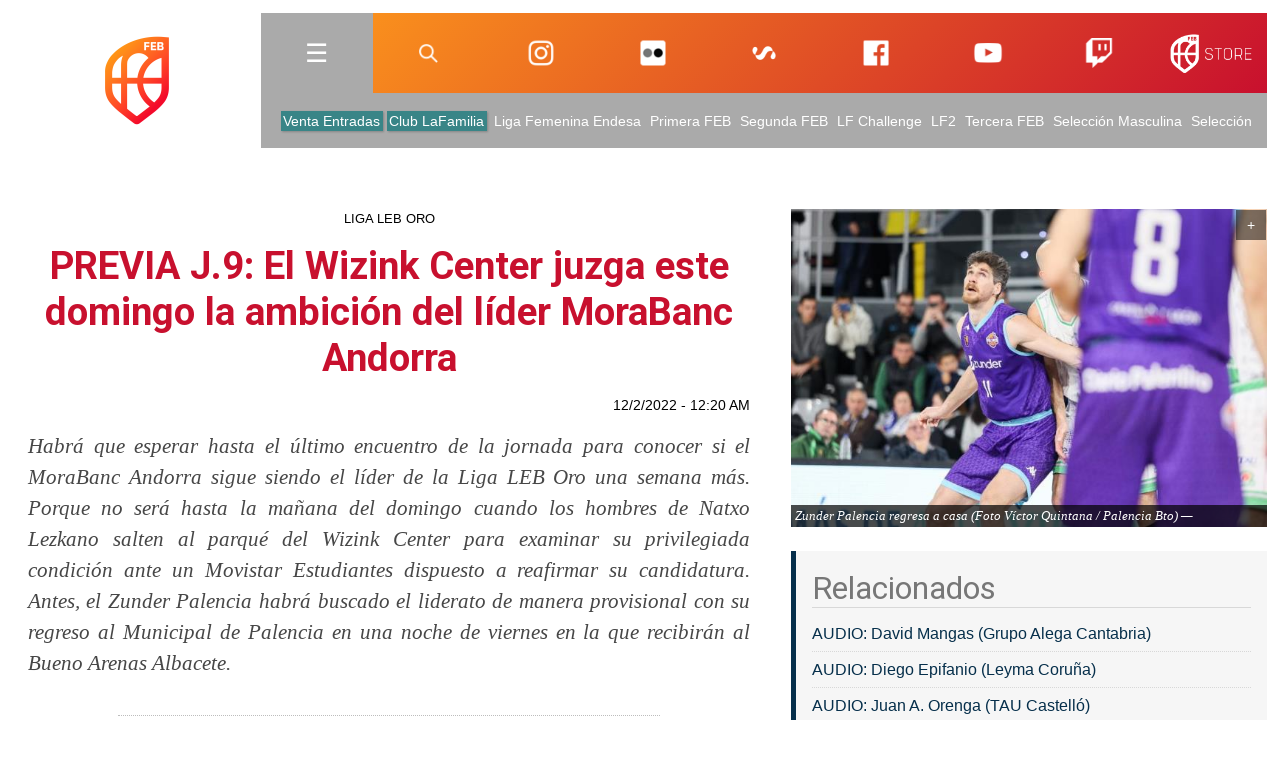

--- FILE ---
content_type: text/html; charset=utf-8
request_url: https://www.feb.es/2022/12/2/baloncesto/previa-wizink-center-juzga-este-domingo-ambicion-del-lider-morabanc-andorra/92526.aspx
body_size: 35891
content:

<!doctype html>
<!--[if lt IE 7 ]> <html lang="es" class="ie6 noticiaDesarrollo"> <![endif]-->
<!--[if IE 7 ]>    <html lang="es" class="ie7 noticiaDesarrollo"> <![endif]-->
<!--[if IE 8 ]>    <html lang="es" class="ie8 noticiaDesarrollo"> <![endif]-->
<!--[if IE 9 ]>    <html lang="es" class="ie9 noticiaDesarrollo"> <![endif]-->
<!--[if (gt IE 9)|!(IE)]><!--> <html lang="es" class="noticiaDesarrollo"> <!--<![endif]-->
<head>
    
 
    <meta charset="utf-8">
     
    <title>PREVIA J.9: El Wizink Center juzga este domingo la ambición del líder MoraBanc Andorra | Federaci&oacute;n Española de Baloncesto</title>
    
    <meta name="viewport" content="user-scalable=no, initial-scale=1.0, maximum-scale=1.0, minimum-scale=1.0, width=device-width">
    <meta http-equiv="X-UA-Compatible" content="IE=edge"/>
     
    <meta name="description" content="Habrá que esperar hasta el último encuentro de la jornada para conocer si el MoraBanc Andorra sigue siendo el líder de la Liga LEB Oro una semana más. Porque no será hasta la mañana del domingo cuando los hombres de Natxo Lezkano salten al parqué del Wizink Center para examinar su privilegiada condición ante un Movistar Estudiantes dispuesto a reafirmar su candidatura. Antes, el Zunder Palencia habrá buscado el liderato de manera provisional con su regreso al Municipal de Palencia en una noche de viernes en la que recibirán al Bueno Arenas Albacete." />
    
    <meta name="keywords" content="baloncesto, basket, basquet, federacion baloncesto, liga españa, liga española baloncesto, leb oro, laeb plata, liga femenina, eba, seleccion baloncesto, arbitros baloncesto, entrenadores baloncesto, reglas baloncesto, copa principe, copa princesa, copa reina, supercopa, televisión baloncesto, canalfeb, jornada virtual, marcadores baloncesto, jugadores, clasificacion, rankings, estadisticas" />
    <meta name="revisit-after" content="1 days" /> 
    <meta name="robots" content="index,follow" /> 	
    <meta name="language" content="ES" />
    <!-- OpenGraph meta data -->
     
    <meta property="og:title" content="PREVIA J.9: El Wizink Center juzga este domingo la ambición del líder MoraBanc Andorra" />
    <meta property="og:type" content="article">
    <meta property="og:description" content="Habrá que esperar hasta el último encuentro de la jornada para conocer si el MoraBanc Andorra sigue siendo el líder de la Liga LEB Oro una semana más. Porque no será hasta la mañana del domingo cuando los hombres de Natxo Lezkano salten al parqué del Wizink Center para examinar su privilegiada condición ante un Movistar Estudiantes dispuesto a reafirmar su candidatura. Antes, el Zunder Palencia habrá buscado el liderato de manera provisional con su regreso al Municipal de Palencia en una noche de viernes en la que recibirán al Bueno Arenas Albacete." />		
    <meta property="og:url" content="https://www.feb.es/2022/12/2/baloncesto/previa-wizink-center-juzga-este-domingo-ambicion-del-lider-morabanc-andorra/92526.aspx" /> 



    
	<meta property="og:site_name" content="FEB" />
     
    <meta property="og:image" content="https://www.feb.es/Imagenes/Modulos/Noticias/209357_2.jpg" />
    
    <meta property="og:image:type" content="image/png">

    <!-- link rel -->
    <link href="https://www.feb.es/favicon.ico" rel="shortcut icon" type="image/x-icon" />
    <link href="https://www.feb.es/Configuracion/CSS/theme.css?v=13062025.v1" rel="stylesheet" type="text/css" />
    <link href="https://www.feb.es/logo-feb-centenario-195.png" rel="apple-touch-icon" />
    <link href="https://www.feb.es/logo-feb-centenario-195.png" rel="icon" sizes="192x192" />
    <link href="https://www.feb.es/logo-feb-centenario-128.png" rel="icon" sizes="128x128" />
	
	<!-- link favicon -->
	<link rel="apple-touch-icon" sizes="180x180" href="https://www.feb.es/apple-touch-icon.png">
	<link rel="icon" type="image/png" sizes="32x32" href="https://www.feb.es/favicon-32x32.png">
	<link rel="icon" type="image/png" sizes="16x16" href="https://www.feb.es/favicon-16x16.png">
	<link rel="manifest" href="https://www.feb.es/site.webmanifest">

    <!-- script libs -->    
    <script src="https://www.feb.es/Configuracion/Scripts/jquery-1.11.0.min.js" type="text/javascript"></script>
    <script src="https://www.feb.es/Configuracion/Scripts/plugins/plug.navigation.js" type="text/javascript"></script>
    <script src="https://www.feb.es/Configuracion/Scripts/basics.js?v=29062018" type="text/javascript"></script>

    <!-- Google Tag Manager -->
    <script>(function(w,d,s,l,i){w[l]=w[l]||[];w[l].push({'gtm.start':
    new Date().getTime(),event:'gtm.js'});var f=d.getElementsByTagName(s)[0],
    j=d.createElement(s),dl=l!='dataLayer'?'&l='+l:'';j.async=true;j.src=
    'https://www.googletagmanager.com/gtm.js?id='+i+dl;f.parentNode.insertBefore(j,f);
    })(window,document,'script','dataLayer','GTM-TGZNQ6T');</script>
    <!-- End Google Tag Manager -->

    <!-- Start cookieyes banner --> 
    <script id="cookieyes" type="text/javascript" src="https://cdn-cookieyes.com/client_data/a35cb4c6be15abd5570b413e1d031eb5/script.js"></script> 
    <!-- End cookieyes banner -->
    
    

    
    
    
    

    

    
    

    



    

    
       

    
        <script src="https://www.feb.es/Configuracion/Scripts/plugins/plug.noticias.js?v=15122020" type="text/javascript"></script>
    

    
    
    
    

    
	<!-- Google tag (gtag.js) -->
	<script async src="https://www.googletagmanager.com/gtag/js?id=UA-3199142-1"></script>
	<script>
  	window.dataLayer = window.dataLayer || [];
  	function gtag(){dataLayer.push(arguments);}
  	gtag('js', new Date());

  	gtag('config', 'UA-3199142-1');
  	gtag('config', 'G-2V79M09XPW');
  	gtag('config', 'AW-456659615');
	</script>

        <!-- Analytics 
        <script type="text/javascript">
        var gaJsHost = (("https:" == document.location.protocol) ? "https://ssl." : "http://www.");
        document.write(unescape("%3Cscript src='" + gaJsHost + "google-analytics.com/ga.js' type='text/javascript'%3E%3C/script%3E"));
        </script>
        <script type="text/javascript">
        try {
        var pageTracker = _gat._getTracker("UA-3199142-1");
        pageTracker._setDomainName(".feb.es");
        pageTracker._trackPageview();
        } catch(err) {}</script> -->
        <!-- Global site tag (gtag.js) - AdWords: 827005096 <script async src="https://www.googletagmanager.com/gtag/js?id=AW-827005096"></script> <script> window.dataLayer = window.dataLayer || []; function gtag(){dataLayer.push(arguments);} gtag('js', new Date()); gtag('config', 'AW-827005096'); </script> -->
    


    <script>
        $(document).ready(function () {

            var urlReferrer = document.referrer.indexOf(location.protocol + "//" + location.host) === 0;

            if (!urlReferrer) {
                $('#volverHyperlink').addClass('d_off');
            }
            if (urlReferrer) {
                $('#volverHyperlink').removeClass('d_off');
            }

            resizeVideoFrame();

            $('#fotoDesarrolloPanel').clone().prependTo(".col:eq(0)").attr('id', 'fotoDesarrolloPanelCloned').addClass('d_cloned').removeClass('zoomable')
        });

        $(window).on("resize", function (event) {
            event.preventDefault();
            resizeVideoFrame();
        });

        function resizeVideoFrame() {
            var anchete = $('#videoPanel').width();
            $('#videoIframe').attr('width', parseInt(anchete)).attr('height', parseInt(anchete / 1.777777777777778)) //16:9
        };

    </script>
</head>
<body class="centered">
<!-- Google Tag Manager (noscript) -->
<noscript><iframe src="https://www.googletagmanager.com/ns.html?id=GTM-TGZNQ6T"
height="0" width="0" style="display:none;visibility:hidden"></iframe></noscript>
<!-- End Google Tag Manager (noscript) -->
    
<form name="Form1" method="post" action="./NoticiaDesarrollo.aspx?idNoticia=92526" id="Form1">
<input type="hidden" name="__VIEWSTATE" id="__VIEWSTATE" value="f/h8ew0D7AkGxnLaOmbakbEGyPuQ73smEIvL1paoHr8cQSgdAuoNLdk2yfbC7aRNvblOlJ5ErttKU/lSZENc5QcBsu6I1T/ZMWQGhoZKKZVkE//6+JdSzW9QdDjni3LRWrp36hTv+/w8H3Nsn7lejtJuckuolfsooFKoueiJs2fhBYJF2fv7+wAHbE1HkF4uhDz+OowGABCZbAOx5KaMSzzgu8XA76IVP45j3Q/[base64]/UXaHeZ1n9tB7qU256RJfv07JlUduEFB0yvzwCqvYY3WSg6VUpBlElRt+UBbw/6sVWVtBeRxp5ofHKp6SeaI46dUUtxrLy/Suph3WxQN3S1/[base64]/rQmmit06RsCniLnKenUDrH/Dl/XqFA5cpwjqz5JwLgW/S7y7v6IhK1sQHv2fs/LZD3G4dlaWFnJ4CT5gBtOB20mOU7PQcKD+eOEK4bcrUyq8Kt0dJRshDmzRGPYUWsYxHCy1E5b1sGncAxHYGvEMwZKsCeFlQ1jN89MTTMnJHK+8gUjyWO92xTR6prCxJioQ83TUWTEtsVQLxdqlEhjAf/EsiMeVEbLlLjhyMCNOVHTxwo56xBw2fRTSbO4VbcYnRs6jvbsYQRR1/1OvPOJ6RJJ60zgRJHAGaQg2sqg7MQUXzSgSGg5HkrPlJoPJPgxxwCIUQiFmgKao5qgC80X9RahGWK7dpI8oMAkzOjsIqpq4slpREZz/3utD0smeumzqvV10yHW1EKJkvxym1nIa5JmUPDnTFXcA9ut6aRumayuE65JdZL7r7ESRYzPGUdRItxKgOBgKvqs+j7iQV0qUHxiSbKne7zv5Q39YVqcrmW4SaTm5Kz/oi1bTS3kBYuyYmd6SEFwEd3c5BF3RwSbMuCBGZkhe2M1HVdWttJ5BjhoVGWaCY+xtL2m8i0lUkzOZGrYbsz6OV4RfJpTsPcHU7tvKjL9Nd3wY+0tvk+Uo3we4GmvLrP0Ye1+tO+RWMd4bmo6T2jaNpUC3/[base64]/IOET4hq2j3imY1ffyyyiRMXeDa0NFFBu7ims8ac+gO35boPWkWSGByIdxKisNvbMEtZcHGMlyzSHX0Bj5dY/3cdHRMW0BmGMOe+iSYxgx06hwPMPUR3k7f5ag40WU0Y0cnfhZ5J+a9XCjMdyAuJqX941mIQL/tvx5tZbnxxXT8ldC0MuIjoMLIAXqwTpVA7iU+X02Uzf/zc7Q1e9I/uzlZcMlppcxfk16OEhm8wWAQPTYKQ1muzKo3i8mZhyZZuJJEDKC2TNnLs+DwMQe8ZRyTFbOte7vtIWR2+wBBux8bTj7BWI/N20fqtW884xh7Bvo3OQFzwcFFtou/H/oMBWThaAPpnT6Vf34fUM+iRHrrAgvkggTOvYFthFM4SXkhpbQmVxJkz+yeUUbR1zJxgqN6FU9+H0/OQjEiW02/WKEut3/EITAwDrWfQxXGX5tociPSiXuyr85z3XHls71O96WDVx19ykMZEUnJswQFyGOzv/eIJWiWdCjzjZALG/RkV6Mf1l8lIxYlP8c6JHZPZFcQ7vtukfps3lWjcFY5Ph8NtxpekdBgueaSFyLlyjQs4ah29Qo4eWS2M8k2h/Hrp4yeO0kltENm68/xGXfNtdiEH11hvv1+GYNmBxRD+5mn/MKevZbKEF4IvOzAjJNxgpXF/0R1Ayi0elUesJBBjSAc8Ame2PYZIkftp81zGtaP1B0i+5Ahbn/[base64]/CZ1pC2EvTX3mRusRyzCcvvwy9rJrqeoxsA3rbVBwQXFIbnzHIYmeuqLVKgj//sV/s2jU/FFEnM39sa3bczVxJWDzLTlSnepYujtoRPXewfSBwz8iQzoE980LgLhhmUJhvJB8hAgKxLMtkx1Muos3XdDTcvNVCuz/HkYbAPIan67H8Tp7xvuIj2Q3iXL1fCCld/n2Swu0CxDNNfBZpxa43faUgeQc1ghvHkyODKsbDx84mnWzCQ2dq+UYjtc6fiG3AChcdw8hrEzGVOpns3xDmNDFJyX+KBRwyHp3eQM+XagTLdy99FuvTFfCrLr/C2U7JNGAoKRvwz/na6PQJ8VNWJhu10/vP0yBynNoKTqcRerRZFC//8enV7mjpCt4TwXEjqoLTKqdmhqkgH6hvMBcopuIL8ExzymasLyV4+0iWN+q1yqW1xEGlDAIaqalOmgoNgy+YNWnJV+cmcMLKAldLDX5oMBYmQlyx8f/FTkB7fvF8Cdxvfp+7mOrJcnmo3Ax9gmHQWTBMqaMOKF8iW6j2M9RZFP9voeYVlL5trDOJl7WZlsb6auhSsu/Bu1t1v5AGSKvc2QcDm2OeobC/+5ohEawUk54nQR1TSNuQ7t906HYMEcK5XzRor4w7xkGVsYDaFekN9Y0V/4zrreGNMUOjen6nBgFrgiPxnMKhicqet2cqNjHSkIGhFttihNwCWZ+bOf0epJOz2IUM3qLHtpQf3qvZU+s7e60MuvDu20fWDyOoMtA1sMRD8Yf8ncKnLy7YdOVXAETpE/o1QqhS9wgiCRF/dvA8MEhn9FbT7RILFxujO/K17vL055usIY8PhJ/2JlPmuVyZ91ONXgPI2G7cdWQidf66duFs+7Eygp0VPB5bDUe3kAT/dpmYKkTMmUG6k71HcHvz0CTaXWsmVNwX6Vhq6GGXr4mjb6UYNRzQc/+iaeH7oEl8fHYrCCLq+sVPt4VQ18WfPRMnpNdgffmX7QmythsZqusitTRvc9EddzlqmNocDt9hEhVSll8odASWQ4XgR/z5lKaxWKgoYDyho/gz/k09tV5TFQsaErKGNlOFgOtUC5JzQBX7mU5SQ3w+Ksr5LU8KW5tMrIa/9Bw+TZuFUfq9n2Ok2wIZNofbIJt+g5XuvEfAFvLl9CCxHBAzxmKBHeUu2mHWuSNkepm0+m45OiPmrDlcabNo06snjVDUR5rL/duWeMejj+HzqNe8i0bT/oJ0SV4sDueFIx8Xh4idjUf6hG6CQeU4/s0wufClLQjSHIy2C09EbH1fu/+QNyWzgO9GAPHrFRkO4BF0i9RopOV4Kuv8uG4yDpXhfCiK9Abhi90Q2bE1jHG34qGNxOONdsgs6hARa1kN71R96OyqKfMQaGtmBEEb9JMUSEr6/y9/Ez+uTh4f0d1e2NlGpGZH0mUEXhSxT9aCmY6Ar+NFu3KiQg6DeGT7IOAjQnb1Bhk0wJ4gl8ibxwPGjWA6/1kThrGqZE+LvDkDxy0T/8sR8a7OJlCbB6OF7XSm76NPvUewQPKjmDAVgo/VLBjrJuGExN5IOng0aksiGC5GoCJ2h3QjBbat3IqLorHQbTS7KzZycvCS1ay5g1nxzyOAQnjJp0M2OGhlaEtXLYU4rfmV7nD9cHTcTEsGv4lOf+D3o18C0C3SLdKOYxMI0dyGpjLMKgJFPcm2YjO8grkhmV+IkL1uPZ7RJdQkqYDI6AmuAqSL8/PB80w1upfJBW+3pco6zzbiYVYI9CdwHJCITDjeN5Bo81xFBZYtsS8f3QSTKaj3Ceapc+YAzw2ggzVhokMyEOH1PI8ilAn+EmdCWnOfg0A9ZfEW2V8DMq3PXEP5eAcah4Ucovlk1NVFbp+IVmFPtbABMGhFZB6wMagyVUKKJPBqNPRjESrUGAJVVd+Vct44UZDq/LextWwGOrqfqRy3/WXVVNb7LqzWg9fVuQce2XDJoFDM7BaTABaCtK+h7SN1NWCwYJB1aB90eHVfJHn8+Z3h7/VEH23No4t1wj3ygdi7SaYX4gBPeb6CE5EYks5lECeRSdrjltu1XzT3bWNenYh1LQIH5QzD/r3ay9MVFrXtNMI+QQu4KfCwxAx3zEc9uk2pPT8lRnlycSskcSsj9yViS+e2imFpPMM1UntudRGcf3gAmQ7vuZycyvNkb/zjgHEM/Gjln3x8GgsJ6knVi8g0MarnVGW+HQtLDrrzEe1ZaYMpqKTeO/Xf0Oou98TTMga4Sonh0C+PVyeyiz6xxktEuOXGNIA7zjclS6Ic+AblaxyfDx5qZqL2vuSNIWeNXLiPwa7yURopGehWQBipf5U3Ba14QkLPQ7MrbYrU0ITMx6f08Fhi/tnPxUzamtZID5AbMqLdHpuBz3dFFjm80kntpYkYRL77sPykn1nmMqXSgRfQO16qj1HfxDNwlahHAYqPlNYdvAoJK19W2Wgq22I5qXWGnlHZpywf9TyK4R4F89eaIChgsSC3Q1gCpAykUpsoGzOH3OnzdC0MhiPLHEn+lGkillF3NNWJLm3y+bWqKV2RrR2pst/wm4ugcuF/mH2USufYHBpiUsZX1Ff47eYs8uDzB1CzZGGPRxw9+mnwt0NWSap8DWW8L3XIy35PwVK8J5fQJ4ngMd0qPJGZmEXjP23TvZUOduqqFkQ3yUyomdnC1GaRiVTDAGFfMahBt1lNM/1HUObnYdti79gaEGIdticMxW5PFFb+QayTdCwUspGLGGb+xWHnyPZS+PNybOtRaatj5osUozYqSn+6hWOJECKV8Me09HqFOs1ePrA6Gx/EJhwJOBDXHY9rhW1UgixYvNoZ9Hka7sneXLPN4bYUIXuAiLUrvtQOkZCeLhbnAs3iRINZK6fP4O4CKBgSjuvGLziSWptp0eUVHjaEPmy/iAJOcmG+ol9Uudr+EzDqKe+OtHwvVSW9tr12Kg/45sQEkMEyp0jlhmMb1+iHL814KtRfn9PzxC6ah9thl9dgcwKGrMg1glCI/b4AlvdnzqA3lWG1BGiuoHSBMG8iDxQp5km74pcZZcFZcaY7cu9Yyww0et704I6vL8Nxu93ELh1U+m1kRU3gHX5br6oS16rLSZOvbBqKP1fOznsriHaJ0d9JCWRTcw3NJtZfv1YdNSYsx3+SaXWKAa+8K2czWdKguVCMCvXIUix2vtoIewBbtPRV6DAv8szqNeuk/CmUI1BcOB7bkmew3c4Fq6umR1rpjxRsY8fopf4fnu0q08qJ3Z/WnDSyiDEkiFW2IiEoYHbQB9YcFbfYEw1ObamyMNAPt5gLa9WA8SOWBWIGpjJZCrihr3UzGF1zJVkdFwZaw9WPNprYlyAUDziWKnomawDU4oc5DZ8CyzpP5mZgeomnLX/MNB9rrOGHy/4ohHaWuWiWuAejTcXVPPYvKtKT662f4QCsFOWFPBTSrSCEN1iNPmw1pLyMSoAa0krQkKwKy9LR0/GvpZ2gsWq7LEPvCt7ahGzbX7+shewPGqwUdAKqtnh9AC6v7ReW3IBFI/9ze7MGEEEF42p8d9afUENtWCjHVtwrQU8NQwxXe1E3o8WQEq71IAQP/4fJVNuJNNn/yI6++M0KWJnyL+aNMJ3vK+9iWz2yoCMrGdcGNXdP/GtR4w1NDx8bhG3+ZsbRfWHXM91hXNdfePnO+AN2u6umCpguzjF/[base64]/nkhjvajGmCCPvGpCy/FHIGiibKHxA3uOUJQBCusWdMoA6SSgyaE01B8+5DGaEzDXs+0kn8iu+42J1Cy1cmHufPjhp4vhj8nDKALt54vbVc39MUyefm1ig/Gvq01xcQOWXpIbpJoI6c7j8YuS8HbmwwS8dNSWrXPECFpAui32ljBkOB7omMBFHL/uunrGg9d2N5xdVdDdl0YH9j9KILXKRhUrhyVJtQpm93gsziZtlN7j/dyrDEDLPnzENWaQzjEATxJWuU4QkxcY0e7OuJczxlb9Sw8LXPStrwA9QEOPVvXaEq7zgNi0g69y7ec3ZHZA49zvqT3oMmhFQrFhYgsWkPb5niN4vtR4s2vm1yLnT8Rs16aLFFPFKA82M2PwY4wREb0KFHkHpr/SxJ4UsCnBnHMlDX0Ien9ilwbDfo6dt5fyH4fVlRC+qFOddJIm/XjBtc57l7LX02Ie0QWmFd/Khuys1maFFISL+1a2irbflebdbKvu1fn+3zG06sTFBelDhuwxSidgj8Duo00zNHPaTvbbx+jLVES4w5AEUmUrlRH+81K833c+W8jzqNcuuCPj0CoBnZLdyRsV+SlRgZkaXkad4clS2imtMM+Z/8RYEPtKscljSjQSoh3Qnj5RITs7Of31jVCT0Tx/cTVWZDKX8gXqmO1YDJ6+NS8Bm1Xy06Xr+tER+MI0xTMnSkHL7wKnhzLLsXRY9cTTTGJmShm6hGa04hjxGtbemwBurhPr7RMb3y0F+LkxWN8SLI/KI3xyel6hzlCsI3qy5pPUv4Qb2270MsAR/s/hd0RvRoVOo0jkMepW9ti/KuV91PqbAdjtJvbR8JUf9kB+ABuW8PCod6LBPit4PepDKtoIXtDXLCjD8r8C/8pRLeLrJ5ovodBiSvuQOoK16ajUcPf1Bzw9SErf7D6W371ioIkzGXwGtMrEkIYWm2MX/eOLUpy0YT4kkOnAWC7ebvRVAgXsFqW9BQuaISArdYII7prOQLpSMA4W1anMoKI9/6GDUSUxdz4F/ByvrQFJ3IXHvYsW8TEFsFTzPbDQ3idAP4ANi7YpYaBNyvx0VO15sOXFSgXjYTDWmN8cJ2c2FHTrls9wazeI5CL5DgUc7/PveA9p2xHSjRXCay9U5i5b4Hd33ITS7AMHuCIN4lXrgo4XfjOSIuI4RLMlXw6DYjXhUESaz/UL+hTlMr3ZtI94JNwl7IY1hWgtXhoj+xllbn2oc68oWBSl6NCoEKQXr4OWs3vUAtBMSVJBu3J7gohqkD1LPqQ0nQm/Myca9syBwXRZI77Rn4lccGbuJvUCjKgN3Hjf9+SnpFOoYq4N65O+t+rCFw74MVbUMX1+EIWREJRrRdXkRbuGrJxpLoFEuQ8pNDEDLWI95hOow50A66TY59mDmoVdQlcsUj7pcCvXE2N81lRHx6S5bSsP7QvAUssYJE3e8Muib9nXUu0vtOdIuYK7cS69Uwu4v8b7sq/N8AAXO7n24oIKNhsIGktjLPRboySrTw0S+UdVXCqYni4/UcwFnDnsApOZ6P8ZlMyqUuTVYXXc2n5amHm3gTMmaYEsDn6eJrwSkTmzS87kl/ndoFA5XTacAZuEES4qPHV4RlzFKgpaVLSKvIqnNGKPHpb/HAgsfoIooeybVklJlsQ9qHS/4XtxmGIspawpKCMLjnQngpd+FtNQHv2AoPWWZnhAruNIDxGwqE+g0IqzNgc3RyHpSdF6b6xyhj5JsVv9IJPqbY88gA/i1Q/2Mq6hUFoweJTvCqMMMijWOgMmQ1ceQFNB+22hSzfW4SdvXNmorbmf5hpLL884qWuT9xFn4jSB/Jrp6Z3BHcHdldg9VcQoPtftIMTYbCeJW+JxWWM19qmBTRrc6+V8xXTV++NDA7JOcARezyKSvE4GUGIhWCnk1WatnefHCzud/BYR8APQV4VSrBAct9VPQs9PyT2LWOb5vKE30b8arjtNAVKSu6gAlOCDVc/MKAxvff2ug2sl7AFF81/OkMP/8ecKQYaapIioUSzNyJcxEkeTJ9yDtKmmK7DlORab/nfIH68NxIeljsmzPZvUWI6EerGLInXWOjDrr6lFsIFf7Lg5Vwltwt0I09BHHb4NXabfW6YhNercXbFP77Q3NaRubJDbmz9ibAEKKx3QsUFpBEUOs/OH14qEGnDk7pyt1rYpI6GoRdmjpwF/PPpjVKINkLDPh1Trhkf6lDV01+eg3htbgLAGdTwLrUvigZZVuvPmI0kjtOqTiaEZeUL3CA6gpVi/1/0QZyJjK+LV4c3XdjVOwMToUD87QJNcwyLSFuQjWRzPYdK0nFXqiqRC2O780TzcrfiEhYjwC/LWCPA2BNplkif/EblQefEJxEOm/nXI9ItV/yZtbTw5ziivHLOqYR65B0Xv3mPn7108vpJ6jaASAydCh0DZhUrYiv70rMo3HEV2fbQsSCePmPz0tEcnLjgoPzkwQmEgTh4OiRRGlf2L7VBRvS920BaGu23aTfAoOy1m4X7qMmbdATcSiXYx9WUGPbchSagSu6UkT6U/[base64]/rcV0WkQM8qldhIps7RYuYA+yLSTT3noTp/[base64]/H853q2KbbMjbn7bp9lDpps81VCvlDpzZnd+QjOXs2nKo9yy5qAbQeMxxG5VE8H9Q+DFaBg/nwKzH59FkUkb/eJpUU/MH+zS5JtNaKi2ftyRebr6omr+9fQ96hy3BnAxsfMB17XI9qafdI8qUg1bcvvN5g5c4rzDeIaX0D0ZcO90MJDCrW1wls+LDNZrXeb1YhFhh8+F2ux7AD9fcjBTzFHOgW37HwY09uIUABw/6iBWaAwn+rDAIfMyP2WeRy1n4tOAQqDARpvF8sdy5mcrFE20PUiZHmt/RCtmcObFytft6JwaEw20xLN9FK8iN6Zj+T+azsO+j7FRJ2w0JE3BOLLIhN6a+x3rrMQ46rCreTSxidJCwzo7hcM9ngdHgmEDaqYJ7koogPszzAsjREknUXtGQMBM4GBPhE5DJSdrgRQ8zAyw4DkHDUNQGq+uNAFI5mTggD/[base64]/slu9JX5IfZ7NYgYVdXUwcO6TLcb3bmW3umLiK+/n8vYxGwJx/[base64]/XfafHOstmFRiu3KgwhxzVw4gZ3zE3KHcHYslMNG9Mk1jrN5pflbET7Hi6d2TZanDZXrX9KBGPvkJsXQm57XbKWUEr+ak28sCiBFfDXfJdHlGGTmHygd/FpjF5nf4pG/p03tzx/zL4bJ2qm4eyZdVnP+TNsMZiJPivtQK4AuwB4Eaz/XPMARQldhkgI3OZgs+SLuWOzrWvw3/Tw3GbidkQhBtjSE7hu4NyVvYlTfCSMSczF4tPcAZoJ7o5eIE+2B4ty7cYX35P0EXiVNzbmFYvVqQcsl1CUfASf15xjQMKiWa4F+4HcE+naLYr9FUV8YOBVhzrHyHbpAWU5ASTWiQGm3mIaK/mrPzLyNmYj5AlG20PkiRAzoScYPHJ13HJdb4H6YRHsumqR3yl3DlLrRhJ/68ppzOz2YciHuQtR+HlMXuH6RHgyDSr8MugKueLCnzYh+EIA1zvwwfuzD4pQXfgr48Ql4T8d6sqelih3uQTkG0LZngt0yAWWm9e8sWzDZ+jGuq/[base64]/rL5ELBVijt9VodM0k46UMDUyEGaORKZX2DFKZKw9Lcrk/dWuOWLXdHf7/8Tk2YTTW4fjP0phkkSLfmgjjf72LKCX9sImee+o6xXvF04UVmzGLJrWOj9BcDLkx04q/BQWSOTnAnAd3/c7omXxieHnyEO7ho3N5sg5AfdfATodvKfrejTopClO57HskuA3EDTN/rVQFRrjYmR4y5Z8AB9CwcDuoQGprgz57W8e3ToGemslD+daRQD/6Es0CSt6qP2nQp7588qFg178uDZQEr3xX/QckwOf9lRfcGUoPzJv1MjGUN2jSpQPHts8RgO6YVgRVI5cv2/JSQ3efjBd3iqMDrJ0cyO/kUpdR4SVsUKpicV7wEMnXkwNnJfrXksXtzgdsBgjDy1CCQFNY3Qf/[base64]/gUR79rNDPVyNwjZzhvPQp5sXmTnic3aOFaQMg68T0dGLMenq8jKZJD8m/mxU9lLl1EXIe0d8sww5pVo5T7OgswpXw7dbXcqeHSzVMDrm2sy52Hpc5vtmKcO1a7OuZFq8OC7yxE7ySONjArtMOXfOaBiKxhyCLmf/jkNsFL20LadibA5MHOgQHns2+uV0llFP3ULTjqC9RYtQ2NfrbY5t9DIt1dWaXFb/n7+/1C2LQU8L4KhNDY8ZdpZubRnSTFi33k4ttbmKrl8cORH7VXjDRLy+B8eJKCnjnx3t68tuvBkRCJKrqSKaL+SfJUyG/ucI5lsRivimaek6pEjtklucZxYLjN1P3+wMLIglk7LHtUB8pcfeG7VfRdvDuSV/7ugHZmL52rPiYBfOXKaI5CHA6z/cvCN9oUgpfVVxTpHaxS2LTnaIbsDfz3uEgyAbPYn/GdkpclyJbc9oTTOz2b4XezVVi/th//5hi4EghUNZ2u6Sj54z8wJTIJ3DtoR1ahKNEB1q6q8y5+pFK7r9xWN7dEXA5JU1IYNuEQYiIZBAUjN+WU3G9iPFcmrCMIe/TmyyNcuOAvttCHqg0i9OID60SA4SUrbYwlpQonq+b/6+hP6beX7Cd2vuUWulnlL/DnPR5l2u3w4Tv6JmPv3BgN19P8EEq56EuNnhjdO+5oTy4+qmoHSNjYq/d7WNrX+b0Fku9ul+26gwa3BnHmgWo0PuRSiiW0Pv9B2mvih9NMyviOuPrnVfWxO6Z1Xj9Lshs2jDFwFSwtv5mJ22pgD/jW3m46zuShCs3NF8dGZbsoId9u4dFA1BC4umQbwv8DXUbaFCuuxccp0ZS+SCdsqw1X+zBZC1PknZbhaIaM6R58taAsMLdYCt+Yw+W/NxEHwjddu0QNCfe4JPp/mWMrL4kC2Qm7JAaQO19E8BchGCMG+LpkcG9flzgxoFVtxcp/KuHHSUjy0oNa2GZiSMuJtV8gu1LZPN6Kh3qBLfMXF88NxST/ly1LHlmbl6nkJx+zmcQNh9ACyp8jJkKI2XRRow4aa3sd4/Yi7LFcIqaHxWtUS8R3qJgrg92bNzI6OlcZqqZEaD52pHKIoPGsE4GY2MAAG7/Es4M4eGtpeP9G45Y8y3XxiGEFz/nD0erhqsSm7xH/uhOicIdx8Yr1rV6TSvKYpOuWDls6SSc3vSJEOlquxl5PsZMUz6uHkwA/5BioDUOOvQBGts3t2BqnCXHtpoPwg0YueKoa8S8tmF4noazgq67CBXu2UU7GAFgGfMiLOR8KISu7tas4uvheSdvqq/pC29cBX3HnaS5P39Tw1lVsVsIqdJy7zUHG2y/[base64]/7OLO468t/6Lu975rWck++3zCSRWbqenJ6EQYihqdNZhLcZTueX1dfFqOsaNXu7YGqu1cENShkyXcoao+eYBexVHDxvDWpngRKcV4e0CBUKvTWg1/E2upTpz5DEaWpPHFfdDhBjC0+vT161J3l4V2Ue29yUa3U04Bi8vyAYn8AQeUu0JJGKZUeYlHgyiTDC6/vWiJ/vOpIM+gihqGzSxkzXIpNIiJJLik9LzPrPUotrpuJa0WjhATSYeO4l99ScN8U+l7AcQDpObO7kYUgf1tav8E+ipx3tVAQuYgRq31/4iIqLV2iMGQlNsDzPEcEljfmPVPayWVAc3kBo4gGfxd8cI1i2L9UMAyNqlktig+C09qjGlXR9JzAdr05NI98ctFQ9uExOxH+OfEjCPwqYpjgpJQPdXXXCr7ONeFm0v2nZIs6z7fnyd/[base64]//vUcIlZX00Q8ZLc7BcllEI6TgAH5MzFq36jAhzh61NSt5jpXLSot0+uAE4euomrPZfUSxZGuRxckY3lnwE5Fv7LlAM5HCL6Ruzo4I9B/UYNculEFsv13hC2Sna1x2WKmVpxE4dSow0V9Ep1nYJtDtLGMLPEXYP2r6Vg0h5ArvNI3IykWqXdQ0Ubo5lHsW2FupQKcEbLxFvIFaECU2/ToNLBXe+uKzfAj1MUfBJOmIERmXFMC2Ax17NVwwZcCgQbeWESOMIcEAwdlptQkNJhyCuhnD4icOhPIDtlMFdIIDTjjmdtED4r0w45hukVLz/nfcV64DjXnKRhzdA8UjXOBiL+Ib13vq/XCJgzWd/VTag/5y9EjsuoygItg/RGQ30XAyoDUK+YYzl+6uKCxx3bKRwjfBGA+1Bqg4n2likN71b863m2Pjlwi/xVBcQV7s0KZZ0g8psyUkIDidpOcT2OpQGaREZohYEiKXkDIUmkrQHq0/OUOVuuG5xBXTOEbRo3WnqLhjZqPIM4vIhM7XNkCwiOMzVy2tM/cT7iXIo5DWsu7k67vfSyvXTo5ARQ9KRbUJIc2qONS/AkIuj6iy9LsvL6SjBTLLFwa56C3Ldt2MlAGlgjZBh1QEVSlZM/UpYxt28kBYHpqOae6LrjXCtiafXyoi4/YAayt8yjxqWrlbJThY6PTU6rNpU00JdLEM5Pe25zCuDNajNEQGfcU+TRjfzK1I6/MWiO7Pphf9/5BoYM6+ZdFo42/+Oh/mQjzJDIcWhOh47lWyH1KoBMFl2b5Tiq5uVjcwlbjK9Fs0yRei+0U9DgLS+s/bSOgtUAXrQ2SUXVytDjEsy8Z6R2rzZFMAHRAWtu4Na+QmZlrHSPPyOu6UxuuStOnp841+VutSOXIThm7KdzDa4R49E68h8gbCIFbs7EdO5oMbYm8+HdTpw29DXQLK2L+YokkcIqy0fr+S8FeuMF/hgUQDidASX7zLIH2SvcGBy08QOhA4xYQRo8wN+qYVRb09XqbDJrCIh4tYLibIVqk0NBdAfyJnjWtPMxQ7gspdQ3nPKRAEkUzb3xYdDKTLimG80JnhpIA8sVBF6e/64z8pH5RVT41NXJGtOmxDjk71Qd4JmVhPsRQ2VdOFm0FmqRcFnUkbNacxILR+G9mM3pcGdujXOMAg5iKu8dczjaJX+9KTIogVxaMJOeuuHJ4fMvhZ8iAwRSSFxK7eSIKzAZun7/YWce2sLVO50jIF2j+fWa/aLJgmD4ZqFrfWwkdMb+KC0Lz6OMXhGlCn3SfxPyP7+EgBWH43xYxhWrKnAJahnUxk34UN4CZWSC8zNtjLxJi/4De/e4kXXBlnoo7C5HZ9Oz+wG9YmLLu11BVJq+i/MUGgTMYPu3mi542gdzPLz1wjC/taHZ4jqBjTH2OHdTvmMuxJzSEC7UNtzPZPUXg/J9wN0+Ee0UJgYt7U2sUVNX3LCW73VaikkOZCw2YkVFswu7EPYfNw0SahNcQozjCmWXaEXURKuqTRW2Ls9LLTHR1cQ0UQPuc2N0FP0JBgpq4NK5YGQDhshPSVe2SrUuIzd37Cna90/[base64]/gA/EC25imLZUTGKv2YNFzbjPgyb3XeuwoJECWIlk+v44gJkdqMR2XsQtq2CIQWjRy0MDGnYqpZGPFvFbVNhhzZk4/mEv6/V9hK8gs/f+0L6Z+dibMlbijQqyWG1QSXTFXxcPsv+lmP2F0iNXaM3ceh+AQpAXCWXwZLI48dICiuh/d8eLqnC4S7j8BYc99c13MHFNnGfB6GfSW50n+6J2VvXFaVbTXZgFRlxSGpM4jNfwM351Jmju+akMStbXmcKyob/mc4hiPJTaYr6B7EdKwn7Ud/vWmjLNkzmfNpUihz5Ptm3J8nyNZ4x8hhSXLYiHLZjxqZGR81STu8L8PkXm73d8V6ezcnI5/7JT7Je3gUBVET1yoSTlwMvcwx5AKgd7GRpfVPrz7og+4J5c76NrOHUJvYHJfAZlyzdVQXXluI6GQoO26WzzA0iAD8xHv5kLHUhSlZVAFhqxwfnJAWdZ6Bn0vey2gB4bxm6wunljOdGqdNxi+FvP2xKXr93Qh9S6PG7itkZpGux2gOTkZ6OmNrukNCcBPr5y6qSH+Jh/mlh6/HTA1rnwaeZgrcDD3EeDTMQML7qZTnsmK3ybLpCIoLiNWutit0k7nfld8aKzpAdGrh12b/oxOiSTzV+A/VngIxM/MrZoHdHwYfPHaD+tNjHIEvTuO28MNprU787bFiwf19HMti5qxuHgW14apq8BS/c+iAckyZwh6IYG85hYoVAAQlOeXcRuDPcRnfJJJIsy/wGvgYH1zVwmrODycjqs0vliYUjfBO8FDjfvecsj0yHdj1DWPk3Nf0tzFhnuPkCwJi6HZQI/g2CQKokWngaxwqcS7OIqxLAb7189u345H5gtDyOxc1VLOngPgzvkstoUGWWIg1pgoWbm9qop3kJCMQowMPvXX7XW15nkqmHVXf+XCrearrjZ/nzvqSMbrtqGIAy40S3KWXW7usRNbI4GMjkJmTp3tM1Yl31m15OcEmqLLpJhilfaecq6YjY7AqUqal/[base64]/WuC0tUIjKE/mmfvfZWafU0v3FATf8O/6Jw551r/jSzVJSULgSfotiFK21/G7nqEUiy5wtPlNrjqy9PN4Z1DtQlIcTkl1RfLt/lNfTUNgweSvFcwR5ZPu3+rAaapBp6/Z3AvyC8AqwINOfGOlEDgk+IFNd2402Dtxdu98xcz7SJHRfFlKXfcinMt3RbTutcP1NgG2Z9oNDR2pHDXW5eM2bug894rvgapLSRxKC++Vp4qOlgovd/fMEZcBe" />

<input type="hidden" name="__VIEWSTATEGENERATOR" id="__VIEWSTATEGENERATOR" value="7207E659" />
<input type="hidden" name="__VIEWSTATEENCRYPTED" id="__VIEWSTATEENCRYPTED" value="" />
<div id="full-wrapper">
    
<div id="wrap-seacher">  
    <div id="wrap-form">
        <a href="#" id="btn-wrap-esc" title="Escapar">&#10005;</a> 
        <input type="text" id="textoBuscarInput" data-tabidloader="9" placeholder="Qué buscas?" /> 
        <a href="#" id="btn-wrap-searcher" title="Buscar"><span class="icon">Buscar</span></a>
    </div>
</div>

<div id="wrap-header">
    <div id="header">
        <a href="https://www.feb.es/" class="logoHome" id="mainlogo">
            <img src="https://www.feb.es/Imagenes/Estructura/logo-horizontal-colors.png?v=09012024" />
        </a>

        <div id="header-layers">
            <div id="header-layer-top">
                <a href="https://www.feb.es/" class="logoHome" id="secondarylogo"><img src="https://www.feb.es/Imagenes/Estructura/logo-horizontal-colors.png" /></a>
                <a href="#" class="btn-default-header-layer-top" id="menu-btn" title="Menu"><span class="icon">&#9776;</span></a>
                <a href="#" class="btn-default-header-layer-top" id="search-btn" title="Menu"><span class="icon">Buscar</span></a>
		<a href="https://store.feb.es/" class="btn-default-header-layer-top link-rrss tienda" target="_blank" title="Store FEB"><span class="icon">Store FEB</span></a>
		<a href="https://www.twitch.tv/baloncestoesp" class="btn-default-header-layer-top link-rrss twitch" target="_blank" title="Twitch FEB"><span class="icon">Twitch</span></a>
                <a href="https://www.youtube.com/feb" class="btn-default-header-layer-top link-rrss youtube" target="_blank" title="Youtube FEB"><span class="icon">Youtube</span></a>
                <a href="https://www.facebook.com/BaloncestoFEB" class="btn-default-header-layer-top link-rrss facebook" target="_blank" title="Facebook FEB"><span class="icon">Facebook</span></a>
                <a href="https://feb.scoreplay.io/portal/2500" class="btn-default-header-layer-top link-rrss scoreplay" target="_blank" title="Scoreplay FEB"><span class="icon">Scoreplay</span></a>
		<a href="https://www.flickr.com/photos/febgaleriaphotos/" class="btn-default-header-layer-top link-rrss flickr" target="_blank" title="Flickr FEB"><span class="icon">Flickr</span></a>
                <a href="https://instagram.com/BaloncestoESP" class="btn-default-header-layer-top link-rrss instagram" target="_blank" title="Instagram FEB"><span class="icon">Instagram</span></a>
                <a href="https://twitter.com/BaloncestoESP " class="btn-default-header-layer-top link-rrss twitter" target="_blank" title="Twitter baloncestoFEB"><span class="icon">Twitter</span></a>
            </div>
            <div id="header-layer-bottom">
                <div class="categoria-menu">
                    <span class="label">Destacados</span>
                    <a href="https://www.feb.es/entradas.aspx" class="highlight" target="_self">Venta Entradas</a>
		    <a href="https://www.clublafamiliafeb.es" class="highlight" target="_blank">Club LaFamilia</a>
		     
                     
		<a href="https://www.feb.es/lfendesa/" target="_blank">Liga Femenina Endesa</a>
                <a href="https://www.feb.es/primerafeb/" target="_blank">Primera FEB</a>
                <a href="https://www.feb.es/segundafeb/" target="_blank">Segunda FEB</a>
		<a href="https://www.feb.es/lfChallenge/" target="_blank">LF Challenge</a>
		<a href="https://www.feb.es/ligafemenina2/" target="_blank">LF2</a>
		    
                    <a href="https://www.feb.es/tercerafeb.aspx">Tercera FEB</a>
                     
		<a href="https://www.feb.es/seleccionmasculina/" target="_blank">Selección Masculina</a>
		<a href="https://www.feb.es/seleccionfemenina/" target="_blank">Selección Femenina</a>
                    <a href="https://www.canalfeb.tv/" target="_blank">CanalFEB</a>
                    
		    <a href="https://www.feb.es/competiciones/" target="_blank">Baloncesto en Vivo</a>
                    <a href="https://store.feb.es/" target="_blank">Feb Official Store</a>
                    <a href="https://www.feb.es/ebaloncesto.aspx">eSports</a>
                    
                    <a href="https://www.feb.es/descargas.aspx">Descargas</a>
                    
                </div>
            </div>
        </div>
    </div>
</div>

<div id="wrap-menu">

		<div class="categoria-menu">
			<span class="label">Noticias</span>
			<a href='https://www.feb.es/ultima-hora.aspx'>Última hora</a> 
		</div>

		<div class="categoria-menu">
			<span class="label">Otras Web</span>
			<a href="https://voluntarios.feb.es/inicio.aspx" target="_blank">Voluntarios FEB</a>                
		</div>
		<div class="categoria-menu">
			<span class="label">Selecciones Masculinas</span>
			
		    <a href="https://www.feb.es/seleccionmasculina/" target="_blank" title="FEB.es | Selección Senior Masculina">Senior Masculina</a>
			<a href="https://www.feb.es/u20-masculina.aspx">U 20 Masculina</a>
			<a href="https://www.feb.es/u19-masculina.aspx">U 19 Masculina</a>
			<a href="https://www.feb.es/u18-masculina.aspx">U 18 Masculina</a>
			<a href="https://www.feb.es/u17-masculina.aspx">U 17 Masculina</a>
			<a href="https://www.feb.es/u16-masculina.aspx">U 16 Masculina</a>
			<a href="https://www.feb.es/u15-masculina.aspx">U 15 Masculina</a>
			<a href="https://www.feb.es/academia-iniciacion-masculina.aspx">Academia Iniciación Masculina</a>
		</div>
		<div class="categoria-menu">
			<span class="label">Selecciones Femeninas</span>
			
		    <a href="https://www.feb.es/seleccionfemenina/" target="_blank" title="FEB.es | Selección Senior Femenina">Senior Femenina</a>
			<a href="https://www.feb.es/u20-femenina.aspx">U 20 Femenina</a>
			<a href="https://www.feb.es/u19-femenina.aspx">U 19 Femenina</a>
			<a href="https://www.feb.es/u18-femenina.aspx">U 18 Femenina</a>
			<a href="https://www.feb.es/u17-femenina.aspx">U 17 Femenina</a>
			<a href="https://www.feb.es/u16-femenina.aspx">U 16 Femenina</a>
			<a href="https://www.feb.es/u15-femenina.aspx">U 15 Femenina</a>
			<a href="https://www.feb.es/academia-iniciacion-femenina.aspx">Academia Iniciación Femenina</a>
		</div>
		<div class="categoria-menu">
			<span class="label">3x3</span>
			<a href="https://www.feb.es/liga3x3feb.aspx">Liga 3x3 FEB</a>
			<a href="https://www.feb.es/selecciones-3x3.aspx">Selecciones 3x3</a>
			<a href="https://3x3series.com/">3x3 Series</a>
			<a href="https://www.feb.es/circuito3x3.aspx">Circuito 3x3 CaixaBank</a>
	
		</div>
		<div class="categoria-menu">
			<span class="label">Otras Competiciones</span>
			<a href="https://www.feb.es/campeonatos.aspx">Campeonatos</a>
			
			<a href="https://www.feb.es/competiciones/" target="_blank">Resultados Competiciones FEB</a>
		</div>
		<div class="categoria-menu">
			<span class="label">Documentos y Descargas</span>
			<a href='https://www.feb.es/transparencia.aspx'>Transparencia</a>
	<a href='https://www.feb.es/normativa.aspx'>Normativa</a>
			
			<a href='https://forms.gle/LFxeGPmKX67DNrbAA' target='_blank'>Solicitud Cesión Derechos TV</a>
		</div>
		<div class="categoria-menu">
			<span class="label">Entrenadores y árbitros</span>
			<a href='https://www.feb.es/entrenadores.aspx'>Club del Entrenador</a>
			<a href='https://www.clubdelarbitro.com/' target="_blank">Club del Árbitro</a>
		</div>
		<div class="categoria-menu">
		<span class="label">Salud</span>
			<a href='https://www.feb.es/aspectos-medicos.aspx'>Aspectos Médicos</a>
			<a href='https://www.feb.es/antidopaje.aspx'>Antidopaje</a>

		</div>
		<div class="categoria-menu">
			<span class="label">Museo FEB</span>
			<a href='https://www.feb.es/museo-feb.aspx'>Museo FEB</a>
			<a href='https://www.feb.es/100historias.aspx'>100 Historias</a>
		</div>
		<div class="categoria-menu">
			<span class="label">Federaciones Autonómicas</span>
			<a href='https://www.feb.es/ffaa.aspx?idFFAA=0'>Andalucía</a>
			<a href='https://www.feb.es/ffaa.aspx?idFFAA=1'>Aragón</a>
			<a href='https://www.feb.es/ffaa.aspx?idFFAA=2'>Asturias</a>
			<a href='https://www.feb.es/ffaa.aspx?idFFAA=3'>Baleares</a>
			<a href='https://www.feb.es/ffaa.aspx?idFFAA=4'>Canarias</a>
			<a href='https://www.feb.es/ffaa.aspx?idFFAA=5'>Cantabria</a>
			<a href='https://www.feb.es/ffaa.aspx?idFFAA=6'>Cast. Mancha</a>
			<a href='https://www.feb.es/ffaa.aspx?idFFAA=7'>Cast. León</a>
			<a href='https://www.feb.es/ffaa.aspx?idFFAA=8'>Cataluña</a>
			<a href='https://www.feb.es/ffaa.aspx?idFFAA=9'>Ceuta</a>
			<a href='https://www.feb.es/ffaa.aspx?idFFAA=10'>Extremadura</a>
			<a href='https://www.feb.es/ffaa.aspx?idFFAA=11'>Galicia</a>
			<a href='https://www.feb.es/ffaa.aspx?idFFAA=12'>Madrid</a>
			<a href='https://www.feb.es/ffaa.aspx?idFFAA=13'>Melilla</a>
			<a href='https://www.feb.es/ffaa.aspx?idFFAA=14'>Murcia</a>
			<a href='https://www.feb.es/ffaa.aspx?idFFAA=15'>Navarra</a>
			<a href='https://www.feb.es/ffaa.aspx?idFFAA=16'>La Rioja</a>
			<a href='https://www.feb.es/ffaa.aspx?idFFAA=17'>País Vasco</a>
			<a href='https://www.feb.es/ffaa.aspx?idFFAA=18'>C. Valenciana</a>
		</div>

</div>
<div class="wrapper-highlight device">
	<a href="https://www.feb.es/entradas.aspx" class="highlight" target="_self">Venta Entradas</a>
	<a href="https://www.clublafamiliafeb.es" class="highlight" target="_blank">Club LaFamilia</a>
</div>


 
    <div class='main-layout'>






    <div id="wrap-contents">   
        
        <a id="volverHyperlink" class="btn volver" href="javascript:history.go(-1);">Volver</a>
        
        


        

        <div class="wrap-row">     
        <div id="wrapColsPanel" class="wrap-cols twocols">
	

            <div class="col">
                

                
                    <div class="antetitulo">LIGA LEB ORO</div>
                    <div class="titulo">PREVIA J.9: El Wizink Center juzga este domingo la ambición del líder MoraBanc Andorra</div>
                    <div class="fecha">12/2/2022 - 12:20 AM</div>
                    <div class="entradilla">Habrá que esperar hasta el último encuentro de la jornada para conocer si el MoraBanc Andorra sigue siendo el líder de la Liga LEB Oro una semana más. Porque no será hasta la mañana del domingo cuando los hombres de Natxo Lezkano salten al parqué del Wizink Center para examinar su privilegiada condición ante un Movistar Estudiantes dispuesto a reafirmar su candidatura. Antes, el Zunder Palencia habrá buscado el liderato de manera provisional con su regreso al Municipal de Palencia en una noche de viernes en la que recibirán al Bueno Arenas Albacete.</div>
                

                <div class="cuerpo"><span style="font-weight: bold;">ÁREA DE COMUNICACIÓN FEB</span><br />
<br />
Salvó el MoraBanc Andorra un importante match-ball por el liderato el pasado fin de semana ante el ICG Força Lleida, pero las curvas de la lucha por el ascenso continuarán ahora para los de Natxo Lezkano con una exigente salida. Porque los andorranos tendrán que salir indemnes de su visita al Wizink Center para poder mantenerse en lo más alto de una tabla en la que aprieta el Zunder Palencia.<br />
<br />
<br />
<span style="font-weight: bold;">TV:</span> <a href="https://www.feb.es/2022/11/30/baloncesto/mes-diciembre-irrumpe-con-fuerza-las-competiciones-feb/92507.aspx" target="_self">La jornada, en directo en LaLigaSports.tv</a><br />
<br />
<span style="font-weight: bold;">PRONÓSTICOS:</span> <a href="https://twitter.com/CompeticionFEB/status/1598294088758964224" target="_self">La Quiniela de... Héctor Alderete (Movistar Estudiantes)</a><br />
<br />
 <span style="font-weight: bold;">PDF:</span> <a href="https://www.feb.es/Documentos/Archivo/upload/PLANTILLAS%20LEB%20ORO.pdf" target="_self">Descarga la guía oficial de la competición 2022/23</a><br />
<br />
 <span style="font-weight: bold;">SEGUIMIENTO: </span><a href="https://baloncestoenvivo.feb.es/resultados/ligaleboro/1/2022" target="_self">Resultados</a> - <a href="https://baloncestoenvivo.feb.es/calendario/ligaleboro/1/2022" target="_self">Calendario</a> - <a href="http://www.leboro.es/inicio.aspx" target="_self">Página Oficial</a><br />
<br />
<br />
Habrá que esperar hasta la tarde del domingo para conocer su el MoraBanc Andorra sigue siendo el líder de la LEB Oro ya que los hombres de Natxo Lezkano serán los últimos en entrar en escena durante el presente fin de semana. Un duelo de dificultad máxima ya que, tras derrotar al ICG Força Lleida siete días atrás, el equipo se desplazará en esta ocasión a Madrid para medirse al Movistar Estudiantes. Y lo harán liderados por unos Johnny Dee y Felipe dos Anjos en un gran estado de forma y que volverán a jugar ante la que fuera su afición, aunque en esta ocasión desde el otro lado de la pista. Un partido en el que los de Javi Rodríguez deberán reponerse de la derrota sufrida en Alicante para no ceder terreno respecto a unos puestos de privilegio de los que podrían alejarse en caso de derrota.<br />
<br />
Mucho antes, en la noche del viernes, el Zunder Palencia habrá regresado al calor del hogar para medirse en su pista al Bueno Arenas Albacete. Un partido en el que la victoria podría llevar a los de Pedro Rivero a permanecer como líderes al menos 36 horas hasta que su predecesor salte a la pista. Todo un duelo trampa para sus intereses y en el que cualquier exceso de confianza podría tener consecuencias indeseadas. De ello se encargará un Bueno Arenas Albacete dispuesto a hacerle un favor tanto al propio Movistar Estudiantes como a un ICG Força Lleida que tendrá que recuperar su habitual versión hogareña para imponerse en casa a un Guuk Gipuzkoa en dinámica positiva.  <br />
<br />
Porque los donostiarras lideran el grupo de las cinco victorias igualados con un HLA Alicante que buscará el más difícil todavía visitando a un Leyma Coruña herido, así como con un Grupo Alega Cantabria que afrontará un "duelo directo" en la noche del sábado ante el Hereda San Pablo Burgos. Junto a ellos, un UEMC Real Valladolid que tratará de explotar el factor Pisuerga para imponerse a un CB Almansa que tomó oxígeno el pasado fin de semana sobre los puestos de permanencia.<br />
<br />
El objetivo más urgente en una jornada en la que el Alimerka Oviedo buscará la segunda consecutiva en su desplazamiento a la pista del Melilla Sport Capital y en la que el Juaristi ISB tendrá que afrontar un exigente test en Azpeitia recibiendo a un TAU Castelló dispuesto a encontrar su punto de inflexión. Aunque el duelo más directo se vivirá en el Pazo con el todo o nada del Ourense Baloncesto ante el Cáceres P. Humanidad. <br />
<br />
<br />
<br />
<span style="font-weight: bold; text-decoration: underline;">LEB ORO - JORNADA 9:</span><span style="font-weight: bold;"><br />
<br />
Viernes 2 de diciembre:</span><br />
- Leyma Coruña vs HLA Alicante (20:30h) | LaLigaSports.tv<br />
- Melilla Sport Capital vs Alimerka Oviedo (20:30h) | LaLigaSports.tv<br />
- Ourense Baloncesto vs Cáceres P. Humanidad (21:00h) | LaLigaSports.tv<br />
- Zunder Palencia vs Bueno Arenas Albacete (21:00h) | LaLigaSports.tv<br />
- ICG Força Lleida vs Guuk Gipuzkoa Basket (21:00h) | LaLigaSports.tv<br />
<br />
<span style="font-weight: bold;">Sábado 3 de diciembre:</span><br />
- Juaristi ISB vs TAU Castelló (18:00h) | LaLigaSports.tv<br />
- UEMC Real Valladolid vs CB Almansa con Afanion (19:00h) | LaLigaSports.tv<br />
- Hereda San Pablo Burgos vs Grupo Alega Cantabria (20:00h) | LaLigaSports.tv<br />
<br />
<span style="font-weight: bold;">Domingo 4 de diciembre:</span><br />
- Movistar Estudiantes vs MoraBanc Andorra (12:30h) | LaLigaSports.tv<br /></div>
            </div>
            
            <div id="col2Panel" class="col">
		
                <div id="fotoDesarrolloPanel" class="wrap-photo-footer photo-landscape ar_1.5">
			
                    <div class="wrap-photograph">
                        <span class="zoom-btn">+</span>
                        <img id="fotoDesarrolloImg" class="photograph zoomable" data-img-zoom="209357_0.jpg" src="https://www.feb.es/Imagenes/Modulos/Noticias/209357_1.jpg" border="0" />
                    </div>
                    <div id="footerFotoDesarrollo" class="footerPhoto">
				Zunder Palencia regresa a casa (Foto Víctor Quintana / Palencia Bto)
			</div>
                
		</div>   

                

                
                <div id="relacionadasPanel" class="box-relacionadas">
			
                    <h3 class="cab"><span class="text">Relacionados</span></h3>
			        <ul class="relacionadas">
				        <li><a href='https://www.feb.es/Documentos/Archivo/upload/J.9DMANGAS202223.mp3' target='_blank'>AUDIO: David Mangas (Grupo Alega Cantabria)</a></li><li><a href='https://www.feb.es/Documentos/Archivo/upload/J.9DEPIFANIO202223.mp3' target='_blank'>AUDIO: Diego Epifanio (Leyma Coruña)</a></li><li><a href='https://www.feb.es/Documentos/Archivo/upload/J.9JORENGA202223.mp4' target='_blank'>AUDIO: Juan A. Orenga (TAU Castelló)</a></li><li><a href='https://www.feb.es/Documentos/Archivo/upload/J.9OLATA202223.mpeg' target='_blank'>AUDIO: Óscar Lata (Melilla Sport Capital)</a></li><li><a href='https://www.feb.es/Documentos/Archivo/upload/J.9PGARCIA202223.mp3' target='_blank'>AUDIO: Paco García (UEMC Real Valladolid)</a></li><li><a href='https://www.feb.es/Documentos/Archivo/upload/J.9POLMOS202223.mp3' target='_blank'>AUDIO: Paco Olmos (Hereda San Pablo Burgos)</a></li><li><a href='http://cdestela.com/estoy-muy-contento-con-mi-vuelta-a-torrelavega/' target='_blank'>TEXTO: Mikel Sanz (Grupo Alega Cantabria)</a></li><li><a href='https://www.youtube.com/watch?v=0G4LrBq4XHA' target='_blank'>VÍDEO: Gerard Encuentra (ICG Força Lleida)</a></li><li><a href='https://www.youtube.com/watch?v=mun_i7GzD1U&feature=youtu.be' target='_blank'>VÍDEO: Lolo Encinas (Guuk Gipuzkoa)</a></li><li><a href='https://www.youtube.com/watch?v=wTCwb3KwB5M&feature=youtu.be' target='_blank'>VÍDEO: Rafa Monclova (HLA Alicante)</a></li><li><a href='https://www.youtube.com/watch?v=84YHDVLviUo' target='_blank'>VÍDEO: Roberto Blanco (Cáceres P. Humanidad)</a></li><li><a href='https://www.youtube.com/watch?v=ltgS-yWt6xQ' target='_blank'>VÍDEO: Tino Ugidos (CB Almansa con Afanion)</a></li>											
			        </ul>
                
		</div>

            
	</div>



        
</div>
        </div>
    </div>

    
<div class="mod noticia layout-rows noticias_04">
    <h3 class="cab">
        <span class="text">Te puede interesar...</span>
    </h3>
    <div class="navTabs">
        <a class="btn">+ Leídas</a>
        <a class="btn">+ Recientes</a>
        <a class="btn">Autonómicas</a>
    </div>
    <div class="content-mod">

        
                <div class="tab">
                    
                <div id="_ctl0_noticiasLeidasListWiew_ctrl0_templateNoticiasLeidas" class="nodo">
	
                    <div id="_ctl0_noticiasLeidasListWiew_ctrl0_wrapPhotographPanel" class="wrap-photograph">
		                   
                        <img class="photograph" src='https://www.feb.es/Imagenes/Modulos/Noticias/264867_4.jpg' />  
                    
	</div>
                    <div class="titulo"><a href='https://www.feb.es/2026/1/18/baloncesto/j17-casademont-zaragoza-sale-reforzado-con-una-victoria-clave/104138.aspx' title='J.17: Casademont Zaragoza sale reforzado con una victoria clave' >J.17: Casademont Zaragoza sale reforzado con una victoria clave</a></div>
                    
                    <div class="entradilla">El líder Casademont Zaragoza volvió a marcar el paso tras imponerse en una exigente visita a Perfumerías Avenida, con una Ornella Bankolé decisiva. A su estela, Innova-TSN Leganés, Joventut Badalona,  ...</div>
                    <div class="infoNodo">
                        <div class="fecha">
                            fecha: 1/18/2026
                        </div>
                        
                    </div>
                    
                
</div>
            
                <div id="_ctl0_noticiasLeidasListWiew_ctrl1_templateNoticiasLeidas" class="nodo">
	
                    <div id="_ctl0_noticiasLeidasListWiew_ctrl1_wrapPhotographPanel" class="wrap-photograph">
		                   
                        <img class="photograph" src='https://www.feb.es/Imagenes/Modulos/Noticias/261507_4.jpg' />  
                    
	</div>
                    <div class="titulo"><a href='https://www.feb.es/2026/1/17/baloncesto/j17-quinto-periodo-habla-los-entrenadores/104137.aspx' title='J.17: El quinto periodo, al habla los entrenadores' >J.17: El quinto periodo, al habla los entrenadores</a></div>
                    
                    <div class="entradilla">Tras la disputa de la 17ª jornada de competición, los técnicos de Primera FEB atendieron a los medios de comunicación para mostrar sus impresiones acerca de lo acontecido sobre la cancha.</div>
                    <div class="infoNodo">
                        <div class="fecha">
                            fecha: 1/17/2026
                        </div>
                        
                    </div>
                    
                
</div>
            
                <div id="_ctl0_noticiasLeidasListWiew_ctrl2_templateNoticiasLeidas" class="nodo">
	
                    <div id="_ctl0_noticiasLeidasListWiew_ctrl2_wrapPhotographPanel" class="wrap-photograph">
		                   
                        <img class="photograph" src='https://www.feb.es/Imagenes/Modulos/Noticias/264912_4.jpg' />  
                    
	</div>
                    <div class="titulo"><a href='https://www.feb.es/2026/1/19/baloncesto/venta-los-abonos-publico-general-para-copa-espana-feb-palencia-2026/104146.aspx' title='A la venta los abonos de público general para la F4 de la Copa España FEB de Palencia 2026' >A la venta los abonos de público general para la F4 de la Copa España FEB de Palencia 2026</a></div>
                    
                    <div class="entradilla">La Federación Española de Baloncesto pone a la venta los abonos para público general de cara a la disputa de la Final Four de la Copa España FEB que se disputará en el Pabellón Municipal de Palencia l ...</div>
                    <div class="infoNodo">
                        <div class="fecha">
                            fecha: 1/19/2026
                        </div>
                        
                    </div>
                    
                
</div>
            
                <div id="_ctl0_noticiasLeidasListWiew_ctrl3_templateNoticiasLeidas" class="nodo">
	
                    <div id="_ctl0_noticiasLeidasListWiew_ctrl3_wrapPhotographPanel" class="wrap-photograph">
		                   
                        <img class="photograph" src='https://www.feb.es/Imagenes/Modulos/Noticias/264917_4.jpg' />  
                    
	</div>
                    <div class="titulo"><a href='https://www.feb.es/2026/1/19/baloncesto/j15traore-leveque-mvp-compartido-del-cara-cara-leon/104147.aspx' title='J.15:Traore & Leveque, el MVP compartido del cara a cara de León' >J.15:Traore & Leveque, el MVP compartido del cara a cara de León</a></div>
                    
                    <div class="entradilla">El Cultural y Deportiva Leonesa vs Cáceres Patrimonio de la Humanidad fue el gran partido de la jornada en el Grupo Oeste, y el galardón del MVP será compartido entre dos de sus protagonistas: El aler ...</div>
                    <div class="infoNodo">
                        <div class="fecha">
                            fecha: 1/19/2026
                        </div>
                        
                    </div>
                    
                
</div>
            
                <div id="_ctl0_noticiasLeidasListWiew_ctrl4_templateNoticiasLeidas" class="nodo">
	
                    <div id="_ctl0_noticiasLeidasListWiew_ctrl4_wrapPhotographPanel" class="wrap-photograph">
		                   
                        <img class="photograph" src='https://www.feb.es/Imagenes/Modulos/Noticias/264907_4.jpg' />  
                    
	</div>
                    <div class="titulo"><a href='https://www.feb.es/2026/1/19/baloncesto/j17-ingus-jakovics-experimentado-mvp-super-agropal-palencia-modo-copa/104145.aspx' title='J.17: Ingus Jakovics, el experimentado MVP de un Súper Agropal Palencia en modo Copa' >J.17: Ingus Jakovics, el experimentado MVP de un Súper Agropal Palencia en modo Copa</a></div>
                    
                    <div class="entradilla">Se impuso el Súper Agropal Palencia en su pista en el último asalto de la primera vuelta y lo hizo remontando un exigente encuentro ante en que podría llegar a ser su rival en una hipotética final de  ...</div>
                    <div class="infoNodo">
                        <div class="fecha">
                            fecha: 1/19/2026
                        </div>
                        <div id="_ctl0_noticiasLeidasListWiew_ctrl4_infovideo" class="video">
		
                            video
                        
	</div>
                    </div>
                    
                
</div>
            
                <div id="_ctl0_noticiasLeidasListWiew_ctrl5_templateNoticiasLeidas" class="nodo">
	
                    <div id="_ctl0_noticiasLeidasListWiew_ctrl5_wrapPhotographPanel" class="wrap-photograph">
		                   
                        <img class="photograph" src='https://www.feb.es/Imagenes/Modulos/Noticias/264902_4.jpg' />  
                    
	</div>
                    <div class="titulo"><a href='https://www.feb.es/2026/1/19/baloncesto/j17-klara-holm-aduena-del-mvp-lidera-jornada-desde-base/104144.aspx' title='J.17: Klara Holm se adueña del MVP y lidera la jornada desde la base' >J.17: Klara Holm se adueña del MVP y lidera la jornada desde la base</a></div>
                    
                    <div class="entradilla">Segundo MVP para Klara Holm, que vuelve a liderar al Spar Girona en su decimoquinta victoria de la temporada. La base del conjunto catalán firma la mejor valoración de su carrera, con 32 puntos.
</div>
                    <div class="infoNodo">
                        <div class="fecha">
                            fecha: 1/19/2026
                        </div>
                        <div id="_ctl0_noticiasLeidasListWiew_ctrl5_infovideo" class="video">
		
                            video
                        
	</div>
                    </div>
                    
                
</div>
            
                <div id="_ctl0_noticiasLeidasListWiew_ctrl6_templateNoticiasLeidas" class="nodo">
	
                    <div id="_ctl0_noticiasLeidasListWiew_ctrl6_wrapPhotographPanel" class="wrap-photograph">
		                   
                        <img class="photograph" src='https://www.feb.es/Imagenes/Modulos/Noticias/264872_4.jpg' />  
                    
	</div>
                    <div class="titulo"><a href='https://www.feb.es/2026/1/18/baloncesto/j17-enesimo-ciclon-balear-magia-carpena-vibrantes-finales-partido/104139.aspx' title='J.17: Enésimo ciclón balear, magia en el Carpena y vibrantes finales de partido' >J.17: Enésimo ciclón balear, magia en el Carpena y vibrantes finales de partido</a></div>
                    
                    <div class="entradilla">Volvió a arrollar el Azulmarino Mallorca en Son Moix, en esta ocasión con el debut de Alba Torrens (10p) en sus filas, trabajó duro el Celta Femxa Zorka en su visita a Sevilla y se gustó el Unicaja Mi ...</div>
                    <div class="infoNodo">
                        <div class="fecha">
                            fecha: 1/18/2026
                        </div>
                        
                    </div>
                    
                
</div>
            
                <div id="_ctl0_noticiasLeidasListWiew_ctrl7_templateNoticiasLeidas" class="nodo">
	
                    <div id="_ctl0_noticiasLeidasListWiew_ctrl7_wrapPhotographPanel" class="wrap-photograph">
		                   
                        <img class="photograph" src='https://www.feb.es/Imagenes/Modulos/Noticias/264897_4.jpg' />  
                    
	</div>
                    <div class="titulo"><a href='https://www.feb.es/2026/1/18/baloncesto/j14-aisha-mbengue-mvp-joven-contundencia-grancanaria/104143.aspx' title='J.14: Aisha Mbengue, la MVP de la joven contundencia grancanaria ' >J.14: Aisha Mbengue, la MVP de la joven contundencia grancanaria </a></div>
                    
                    <div class="entradilla">En un fin de semana de doble compromiso para el filial del SPAR Gran Canaria, el talento joven del equipo ha hecho acto de presencia en los duelos ante el Magectías y el ESCO Grupo F. Alcorcón. En el  ...</div>
                    <div class="infoNodo">
                        <div class="fecha">
                            fecha: 1/18/2026
                        </div>
                        
                    </div>
                    
                
</div>
            
                <div id="_ctl0_noticiasLeidasListWiew_ctrl8_templateNoticiasLeidas" class="nodo">
	
                    <div id="_ctl0_noticiasLeidasListWiew_ctrl8_wrapPhotographPanel" class="wrap-photograph">
		                   
                        <img class="photograph" src='https://www.feb.es/Imagenes/Modulos/Noticias/264882_4.jpg' />  
                    
	</div>
                    <div class="titulo"><a href='https://www.feb.es/2026/1/18/baloncesto/j15-mvp-tino-por-primera-vez-azulmarino-mano-marta-garcia/104140.aspx' title='J.15: Y el MVP se tiñó por primera vez de Azulmarino de la mano de Marta García' >J.15: Y el MVP se tiñó por primera vez de Azulmarino de la mano de Marta García</a></div>
                    
                    <div class="entradilla">Había completado el Azulmarino Mallorca la primera vuelta perfecta en la historia de la competición y lo había hecho sin colocar a ninguna de sus jugadoras en la más alto del ranking individual de val ...</div>
                    <div class="infoNodo">
                        <div class="fecha">
                            fecha: 1/18/2026
                        </div>
                        <div id="_ctl0_noticiasLeidasListWiew_ctrl8_infovideo" class="video">
		
                            video
                        
	</div>
                    </div>
                    
                
</div>
            
                <div id="_ctl0_noticiasLeidasListWiew_ctrl9_templateNoticiasLeidas" class="nodo">
	
                    <div id="_ctl0_noticiasLeidasListWiew_ctrl9_wrapPhotographPanel" class="wrap-photograph">
		                   
                        <img class="photograph" src='https://www.feb.es/Imagenes/Modulos/Noticias/264887_4.jpg' />  
                    
	</div>
                    <div class="titulo"><a href='https://www.feb.es/2026/1/18/baloncesto/j14-zarpazo-del-mipelletymas-leon-entre-los-perseguidores-los-lideres/104141.aspx' title='J.14: Zarpazo del Mipelletymas BF León entre los perseguidores de los líderes' >J.14: Zarpazo del Mipelletymas BF León entre los perseguidores de los líderes</a></div>
                    
                    <div class="entradilla">Se medía el Mipelletymas a todo un rival directo como el Mariscos Antón Cortegada y no fallaron las leonesas ante su afición para poder dar todo un zarpazo asentándose en la tercera plaza de un Grupo  ...</div>
                    <div class="infoNodo">
                        <div class="fecha">
                            fecha: 1/18/2026
                        </div>
                        
                    </div>
                    
                
</div>
            
                </div>
            
    
    
                <div class="tab">
                    
                <div id="_ctl0_noticiasRecientesListWiew_ctrl0_templateNoticiasRecientes" class="nodo">
	
                    <div id="_ctl0_noticiasRecientesListWiew_ctrl0_wrapPhotographPanel" class="wrap-photograph">
		                   
                        <img class="photograph" src='https://www.feb.es/Imagenes/Modulos/Noticias/264942_4.jpg' />  
                    
	</div>
                   <div class="titulo"><a href='https://www.feb.es/2026/1/20/baloncesto/alberto-cabrera-nuevo-base-del-grupo-ureta-tizona-hasta-2028/104151.aspx' title='Alberto Cabrera, nuevo base del Grupo Ureta Tizona hasta 2028' >Alberto Cabrera, nuevo base del Grupo Ureta Tizona hasta 2028</a></div>
                   <div class="entradilla">El jugador canario, formado en las categorías inferiores de La Laguna Tenerife (C.B. Canarias), lleg...</div>
                   <div class="infoNodo">
                        <div class="fecha">
                            fecha: 1/20/2026
                        </div>
                        
                    </div>
                
</div>
        
                <div id="_ctl0_noticiasRecientesListWiew_ctrl1_templateNoticiasRecientes" class="nodo">
	
                    <div id="_ctl0_noticiasRecientesListWiew_ctrl1_wrapPhotographPanel" class="wrap-photograph">
		                   
                        <img class="photograph" src='https://www.feb.es/Imagenes/Modulos/Noticias/264937_4.jpg' />  
                    
	</div>
                   <div class="titulo"><a href='https://www.feb.es/2026/1/20/baloncesto/amics-castello-inicia-momento-como-lider-tras-imponerse-municipal-gandia/104150.aspx' title='El Amics Castelló inicia "su momento" como líder tras imponerse en el Municipal de Gandía' >El Amics Castelló inicia "su momento" como líder tras imponerse en el Municipal de Gandía</a></div>
                   <div class="entradilla">Se llevó el Amics Castelló el gran duelo por el liderato en la Conferencia Este, pero pudo el Proinb...</div>
                   <div class="infoNodo">
                        <div class="fecha">
                            fecha: 1/20/2026
                        </div>
                        
                    </div>
                
</div>
        
                <div id="_ctl0_noticiasRecientesListWiew_ctrl2_templateNoticiasRecientes" class="nodo">
	
                    <div id="_ctl0_noticiasRecientesListWiew_ctrl2_wrapPhotographPanel" class="wrap-photograph">
		                   
                        <img class="photograph" src='https://www.feb.es/Imagenes/Modulos/Noticias/264927_4.jpg' />  
                    
	</div>
                   <div class="titulo"><a href='https://www.feb.es/2026/1/19/baloncesto/abierto-proceso-solicitud-acreditaciones-para-copa-reina-endesa-2026/104149.aspx' title='Abierto el proceso de solicitud de acreditaciones para la Copa de S.M La Reina LF Endesa 2026' >Abierto el proceso de solicitud de acreditaciones para la Copa de S.M La Reina LF Endesa 2026</a></div>
                   <div class="entradilla">La Federación Española de Baloncesto pone en marcha el proceso de solicitud de acreditaciones para l...</div>
                   <div class="infoNodo">
                        <div class="fecha">
                            fecha: 1/19/2026
                        </div>
                        
                    </div>
                
</div>
        
                <div id="_ctl0_noticiasRecientesListWiew_ctrl3_templateNoticiasRecientes" class="nodo">
	
                    <div id="_ctl0_noticiasRecientesListWiew_ctrl3_wrapPhotographPanel" class="wrap-photograph">
		                   
                        <img class="photograph" src='https://www.feb.es/Imagenes/Modulos/Noticias/264922_4.jpg' />  
                    
	</div>
                   <div class="titulo"><a href='https://www.feb.es/2026/1/19/baloncesto/j14-jorge-abelleira-brillante-mvp-una-jornada-excepcional/104148.aspx' title='J.14: Jorge Abelleira, el brillante MVP de una jornada excepcional' >J.14: Jorge Abelleira, el brillante MVP de una jornada excepcional</a></div>
                   <div class="entradilla">El tope de valoración de las primeras 13 jornadas de competición eran los 50 de Tury Seara, Y en est...</div>
                   <div class="infoNodo">
                        <div class="fecha">
                            fecha: 1/19/2026
                        </div>
                        
                    </div>
                
</div>
        
                <div id="_ctl0_noticiasRecientesListWiew_ctrl4_templateNoticiasRecientes" class="nodo">
	
                    <div id="_ctl0_noticiasRecientesListWiew_ctrl4_wrapPhotographPanel" class="wrap-photograph">
		                   
                        <img class="photograph" src='https://www.feb.es/Imagenes/Modulos/Noticias/264917_4.jpg' />  
                    
	</div>
                   <div class="titulo"><a href='https://www.feb.es/2026/1/19/baloncesto/j15traore-leveque-mvp-compartido-del-cara-cara-leon/104147.aspx' title='J.15:Traore & Leveque, el MVP compartido del cara a cara de León' >J.15:Traore & Leveque, el MVP compartido del cara a cara de León</a></div>
                   <div class="entradilla">El Cultural y Deportiva Leonesa vs Cáceres Patrimonio de la Humanidad fue el gran partido de la jorn...</div>
                   <div class="infoNodo">
                        <div class="fecha">
                            fecha: 1/19/2026
                        </div>
                        
                    </div>
                
</div>
        
                </div>
        
			
    
                <div class="tab">
                    
            <div id="_ctl0_noticiasAutonomicasListWiew_ctrl0_templateNoticiasAutonomicas" class="nodo">
	
                    <div id="_ctl0_noticiasAutonomicasListWiew_ctrl0_wrapPhotographPanel" class="wrap-photograph">
		                   
                        <img class="photograph" src='https://www.feb.es/Imagenes/Modulos/Noticias/264507_4.jpg' />  
                    
	</div>
                    <div class="titulo"><a href='https://www.feb.es/2026/1/8/ffaa/oro-dos-platas-mucho-futuro-para-comunitat-valenciana/104066.aspx' title='Un oro, dos platas y mucho futuro para la Comunitat Valenciana' >Un oro, dos platas y mucho futuro para la Comunitat Valenciana</a></div>
                    <div class="entradilla">La Comunitat Valenciana ha vuelto a brillar un año más en el Campeonato de España Infantil y Cadete ...</div>
                   <div class="infoNodo">
                        <div class="fecha">
                            fecha: 1/8/2026
                        </div>
                        
                    </div>
            
</div>
        
            <div id="_ctl0_noticiasAutonomicasListWiew_ctrl1_templateNoticiasAutonomicas" class="nodo">
	
                    <div id="_ctl0_noticiasAutonomicasListWiew_ctrl1_wrapPhotographPanel" class="wrap-photograph">
		                   
                        <img class="photograph" src='https://www.feb.es/Imagenes/Modulos/Noticias/263727_4.jpg' />  
                    
	</div>
                    <div class="titulo"><a href='https://www.feb.es/2025/12/9/ffaa/sofati-lucentum-conquista-copa-junior-pego/103902.aspx' title='Sofati Lucentum conquista la Copa Junior en Pego' >Sofati Lucentum conquista la Copa Junior en Pego</a></div>
                    <div class="entradilla">Con el resultado final de 78-47 y con su jugadora Paula Alessia Berta como MVP de la Final, Sofati L...</div>
                   <div class="infoNodo">
                        <div class="fecha">
                            fecha: 12/9/2025
                        </div>
                        
                    </div>
            
</div>
        
            <div id="_ctl0_noticiasAutonomicasListWiew_ctrl2_templateNoticiasAutonomicas" class="nodo">
	
                    <div id="_ctl0_noticiasAutonomicasListWiew_ctrl2_wrapPhotographPanel" class="wrap-photograph">
		                   
                        <img class="photograph" src='https://www.feb.es/Imagenes/Modulos/Noticias/263577_4.jpg' />  
                    
	</div>
                    <div class="titulo"><a href='https://www.feb.es/2025/12/5/ffaa/trabajamos-para-tener-mas-arbitros-porque-sin-arbitros-hay-competicion/103871.aspx' title='"Trabajamos para tener más árbitros porque sin árbitros no hay competición"' >"Trabajamos para tener más árbitros porque sin árbitros no hay competición"</a></div>
                    <div class="entradilla">Rafael Fernández, presidente del Comité de Árbitros de la FBM, y Alfonso Olivares, director técnico ...</div>
                   <div class="infoNodo">
                        <div class="fecha">
                            fecha: 12/5/2025
                        </div>
                        
                    </div>
            
</div>
        
            <div id="_ctl0_noticiasAutonomicasListWiew_ctrl3_templateNoticiasAutonomicas" class="nodo">
	
                    <div id="_ctl0_noticiasAutonomicasListWiew_ctrl3_wrapPhotographPanel" class="wrap-photograph">
		                   
                        <img class="photograph" src='https://www.feb.es/Imagenes/Modulos/Noticias/263527_4.jpg' />  
                    
	</div>
                    <div class="titulo"><a href='https://www.feb.es/2025/12/4/ffaa/respeto-entiende-colores/103861.aspx' title=''El respeto no entiende de colores'' >'El respeto no entiende de colores'</a></div>
                    <div class="entradilla">'El respeto no entiende de colores'. Este es el lema ganador del concurso #ConductaDeportiva promovi...</div>
                   <div class="infoNodo">
                        <div class="fecha">
                            fecha: 12/4/2025
                        </div>
                        
                    </div>
            
</div>
        
            <div id="_ctl0_noticiasAutonomicasListWiew_ctrl4_templateNoticiasAutonomicas" class="nodo">
	
                    <div id="_ctl0_noticiasAutonomicasListWiew_ctrl4_wrapPhotographPanel" class="wrap-photograph">
		                   
                        <img class="photograph" src='https://www.feb.es/Imagenes/Modulos/Noticias/263522_4.jpg' />  
                    
	</div>
                    <div class="titulo"><a href='https://www.feb.es/2025/12/4/ffaa/testigos-nuestro-baloncesto/103860.aspx' title='Testigos de nuestro baloncesto' >Testigos de nuestro baloncesto</a></div>
                    <div class="entradilla">40 años no son nada, o sí.... La revista Gigantes del Basket celebró sus cuatro décadas en los kiosc...</div>
                   <div class="infoNodo">
                        <div class="fecha">
                            fecha: 12/4/2025
                        </div>
                        
                    </div>
            
</div>
        
            <div id="_ctl0_noticiasAutonomicasListWiew_ctrl5_templateNoticiasAutonomicas" class="nodo">
	
                    <div id="_ctl0_noticiasAutonomicasListWiew_ctrl5_wrapPhotographPanel" class="wrap-photograph">
		                   
                        <img class="photograph" src='https://www.feb.es/Imagenes/Modulos/Noticias/263487_4.jpg' />  
                    
	</div>
                    <div class="titulo"><a href='https://www.feb.es/2025/12/3/ffaa/entrega-los-premios-becas-verdes-sgm-2025/103853.aspx' title='Entrega de los Premios Becas Verdes SGM 2025' >Entrega de los Premios Becas Verdes SGM 2025</a></div>
                    <div class="entradilla">Premios Becas Verdes SGM 2025</div>
                   <div class="infoNodo">
                        <div class="fecha">
                            fecha: 12/3/2025
                        </div>
                        
                    </div>
            
</div>
        
            <div id="_ctl0_noticiasAutonomicasListWiew_ctrl6_templateNoticiasAutonomicas" class="nodo">
	
                    <div id="_ctl0_noticiasAutonomicasListWiew_ctrl6_wrapPhotographPanel" class="wrap-photograph">
		                   
                        <img class="photograph" src='https://www.feb.es/Imagenes/Modulos/Noticias/263452_4.jpg' />  
                    
	</div>
                    <div class="titulo"><a href='https://www.feb.es/2025/12/2/ffaa/fab-abre-primera-edicion-temporada-del-curso-entrenadores-nivel/103847.aspx' title='La FAB abre la primera edición de la temporada del Curso de Entrenadores Nivel 1' >La FAB abre la primera edición de la temporada del Curso de Entrenadores Nivel 1</a></div>
                    <div class="entradilla">Curso de Entrenadores Nivel 1</div>
                   <div class="infoNodo">
                        <div class="fecha">
                            fecha: 12/2/2025
                        </div>
                        
                    </div>
            
</div>
        
            <div id="_ctl0_noticiasAutonomicasListWiew_ctrl7_templateNoticiasAutonomicas" class="nodo">
	
                    <div id="_ctl0_noticiasAutonomicasListWiew_ctrl7_wrapPhotographPanel" class="wrap-photograph">
		                   
                        <img class="photograph" src='https://www.feb.es/Imagenes/Modulos/Noticias/263197_4.jpg' />  
                    
	</div>
                    <div class="titulo"><a href='https://www.feb.es/2025/11/26/ffaa/las-selecciones-andaluzas-baloncesto-unen-este-noviembre-para-decir-alto-claro-hay-excusas/103803.aspx' title='Las selecciones andaluzas de baloncesto se unen este 25 de noviembre para decir alto y claro: "No hay excusas"' >Las selecciones andaluzas de baloncesto se unen este 25 de noviembre para decir alto y claro: "No hay excusas"</a></div>
                    <div class="entradilla">FAB</div>
                   <div class="infoNodo">
                        <div class="fecha">
                            fecha: 11/26/2025
                        </div>
                        
                    </div>
            
</div>
        
            <div id="_ctl0_noticiasAutonomicasListWiew_ctrl8_templateNoticiasAutonomicas" class="nodo">
	
                    <div id="_ctl0_noticiasAutonomicasListWiew_ctrl8_wrapPhotographPanel" class="wrap-photograph">
		                   
                        <img class="photograph" src='https://www.feb.es/Imagenes/Modulos/Noticias/263177_4.jpg' />  
                    
	</div>
                    <div class="titulo"><a href='https://www.feb.es/2025/11/25/ffaa/volver-torneo-fll-para-ganarlo-nuevo/103797.aspx' title='Volver al Torneo FLL... para ganarlo de nuevo' >Volver al Torneo FLL... para ganarlo de nuevo</a></div>
                    <div class="entradilla">16 ediciones del Torneo Fundación Leucemia y Linfoma dan para mucho. Incluso para jugarlo, ganar, vo...</div>
                   <div class="infoNodo">
                        <div class="fecha">
                            fecha: 11/25/2025
                        </div>
                        
                    </div>
            
</div>
        
            <div id="_ctl0_noticiasAutonomicasListWiew_ctrl9_templateNoticiasAutonomicas" class="nodo">
	
                    <div id="_ctl0_noticiasAutonomicasListWiew_ctrl9_wrapPhotographPanel" class="wrap-photograph">
		                   
                        <img class="photograph" src='https://www.feb.es/Imagenes/Modulos/Noticias/263172_4.jpg' />  
                    
	</div>
                    <div class="titulo"><a href='https://www.feb.es/2025/11/25/ffaa/real-madrid-unicaja-campeones-del-xvi-torneo-fundacion-leucemia-linfoma/103796.aspx' title='Real Madrid y Unicaja, campeones del XVI Torneo Fundación Leucemia y Linfoma' >Real Madrid y Unicaja, campeones del XVI Torneo Fundación Leucemia y Linfoma</a></div>
                    <div class="entradilla">Es una de las grandes citas del baloncesto de cantera madrileño y nacional. El Torneo Fundación Leuc...</div>
                   <div class="infoNodo">
                        <div class="fecha">
                            fecha: 11/25/2025
                        </div>
                        
                    </div>
            
</div>
        
                </div>
        
    </div>
</div>


    
</div>
</div>


<div id="wrap-footer">

    
<div id="wrap-patrocinadores">

    



    <div id="_ctl0_patrocinadores_wrapGrupo2" class="wrap-category categoria-01"> 
        <div id="_ctl0_patrocinadores_NombreGrupo2Panel" class="name-category">
	Socios Patrocinadores
</div>  
        
                        
                

               <a href="https://www.endesa.com/" id="_ctl0_patrocinadores_grupo2ListView_ctrl0_templateSocio" class="link-logo" target="_blank"><img src="https://www.feb.es/Imagenes/Administracion/Publicacion/Logo_89.png" id="_ctl0_patrocinadores_grupo2ListView_ctrl0_patroImage" border="0" title="Endesa" /></a>
               
               

               <a href="https://www.caixabank.es" id="_ctl0_patrocinadores_grupo2ListView_ctrl1_templateSocio" class="link-logo" target="_blank"><img src="https://www.feb.es/Imagenes/Administracion/Publicacion/Logo_268.png" id="_ctl0_patrocinadores_grupo2ListView_ctrl1_patroImage" border="0" title="CaixaBank" /></a>
               
               

               <a href="https://www.webtenerife.com/" id="_ctl0_patrocinadores_grupo2ListView_ctrl2_templateSocio" class="link-logo" target="_blank"><img src="https://www.feb.es/Imagenes/Administracion/Publicacion/Logo_504.png" id="_ctl0_patrocinadores_grupo2ListView_ctrl2_patroImage" border="0" title="Tenerife" /></a>
               
               
            	
    </div>
    <div id="_ctl0_patrocinadores_wrapGrupo3" class="wrap-category categoria-01"> 
        <div id="_ctl0_patrocinadores_NombreGrupo3Panel" class="name-category">
	Patr. Técnico Oficial
</div>  
        
                        
                

               <a href="http://www.nike.es" id="_ctl0_patrocinadores_grupo3ListView_ctrl0_socioInstiticionalLink" class="link-logo" target="_blank"><img src="https://www.feb.es/Imagenes/Administracion/Publicacion/Logo_67.png" id="_ctl0_patrocinadores_grupo3ListView_ctrl0_patroImage" border="0" title="NIKE" /></a>
               
               
            	
    </div>
    
    <div class="clearing"></div>
    <div id="_ctl0_patrocinadores_wrapGrupo5" class="wrap-category categoria-02">
        <div id="_ctl0_patrocinadores_NombreGrupo5Panel" class="name-category">
	Patrocinadores Oficiales
</div> 
        
                        
            
                   <a href="http://www.iberia.com/?utm_medium=link&utm_campaign=patrocinio&utm_source=feb" id="_ctl0_patrocinadores_grupo5ListView_ctrl0_templatePatrocinador" class="link-logo" target="_blank"><img src="https://www.feb.es/Imagenes/Administracion/Publicacion/Logo_343.png" id="_ctl0_patrocinadores_grupo5ListView_ctrl0_patroImage" border="0" title="iberia" /></a>
                   
                   
                   <a href="https://www.viajesazulmarino.com/" id="_ctl0_patrocinadores_grupo5ListView_ctrl1_templatePatrocinador" class="link-logo" target="_blank"><img src="https://www.feb.es/Imagenes/Administracion/Publicacion/Logo_444.png" id="_ctl0_patrocinadores_grupo5ListView_ctrl1_patroImage" border="0" title="Azul Marino Viajes" /></a>
                   
                   
            	
    </div>
    
    <div class="clearing"></div>
    <div id="_ctl0_patrocinadores_wrapGrupo6" class="wrap-category categoria-03">   
        <div id="_ctl0_patrocinadores_NombreGrupo6Panel" class="name-category">
	Proveedores Oficiales
</div> 
        
                        
                
               <a href="https://www.renfe.com/" id="_ctl0_patrocinadores_grupo6ListView_ctrl0_templateProveedor" class="link-logo" target="_blank"><img src="https://www.feb.es/Imagenes/Administracion/Publicacion/Logo_484.png" id="_ctl0_patrocinadores_grupo6ListView_ctrl0_patroImage" border="0" title="RENFE" /></a>
               
               
               <a href="https://www.hmhospitales.com/" id="_ctl0_patrocinadores_grupo6ListView_ctrl1_templateProveedor" class="link-logo" target="_blank"><img src="https://www.feb.es/Imagenes/Administracion/Publicacion/Logo_487.png" id="_ctl0_patrocinadores_grupo6ListView_ctrl1_patroImage" border="0" title="HM Hospitales" /></a>
               
               
               <a href="https://lotus-watches.com/es-ES" id="_ctl0_patrocinadores_grupo6ListView_ctrl2_templateProveedor" class="link-logo" target="_blank"><img src="https://www.feb.es/Imagenes/Administracion/Publicacion/Logo_489.png" id="_ctl0_patrocinadores_grupo6ListView_ctrl2_patroImage" border="0" title="Lotus" /></a>
               
               
               <a href="https://www.kelloggs.es/es_ES/home.html" id="_ctl0_patrocinadores_grupo6ListView_ctrl3_templateProveedor" class="link-logo" target="_blank"><img src="https://www.feb.es/Imagenes/Administracion/Publicacion/Logo_451.png" id="_ctl0_patrocinadores_grupo6ListView_ctrl3_patroImage" border="0" title="Kellogs" /></a>
               
               
               <a href="https://www.wilson.com/es-es" id="_ctl0_patrocinadores_grupo6ListView_ctrl4_templateProveedor" class="link-logo" target="_blank"><img src="https://www.feb.es/Imagenes/Administracion/Publicacion/Logo_346.png" id="_ctl0_patrocinadores_grupo6ListView_ctrl4_patroImage" border="0" title="Wilson" /></a>
               
               
               <a href="https://sdisportfloor.com/" id="_ctl0_patrocinadores_grupo6ListView_ctrl5_templateProveedor" class="link-logo" target="_blank"><img src="https://www.feb.es/Imagenes/Administracion/Publicacion/Logo_485.png" id="_ctl0_patrocinadores_grupo6ListView_ctrl5_patroImage" border="0" title="SDI" /></a>
               
               
               <a href="https://www.alimentosdespana.es/es/" id="_ctl0_patrocinadores_grupo6ListView_ctrl6_templateProveedor" class="link-logo" target="_blank"><img src="https://www.feb.es/Imagenes/Administracion/Publicacion/Logo_488.png" id="_ctl0_patrocinadores_grupo6ListView_ctrl6_patroImage" border="0" title="Alimentos de España" /></a>
               
               
               <a href="https://www.avis.es/" id="_ctl0_patrocinadores_grupo6ListView_ctrl7_templateProveedor" class="link-logo" target="_blank"><img src="https://www.feb.es/Imagenes/Administracion/Publicacion/Logo_491.png" id="_ctl0_patrocinadores_grupo6ListView_ctrl7_patroImage" border="0" title="AVIS" /></a>
               
               
               <a href="https://www.correos.es/" id="_ctl0_patrocinadores_grupo6ListView_ctrl8_templateProveedor" class="link-logo" target="_blank"><img src="https://www.feb.es/Imagenes/Administracion/Publicacion/Logo_500.png" id="_ctl0_patrocinadores_grupo6ListView_ctrl8_patroImage" border="0" title="Correos" /></a>
               
               
            	
    </div>
    
    <div class="clearing"></div>
    
    <div id="_ctl0_patrocinadores_wrapGrupo1" class="wrap-category categoria-04">         
        <div id="_ctl0_patrocinadores_NombreGrupo1Panel" class="name-category">
	Socios Institucionales
</div>   
        
                        
                

               <a href="http://www.csd.gob.es/" id="_ctl0_patrocinadores_grupo1ListView_ctrl0_socioInstiticionalLink" class="link-logo" target="_blank"><img src="https://www.feb.es/Imagenes/Administracion/Publicacion/Logo_60.png" id="_ctl0_patrocinadores_grupo1ListView_ctrl0_patroImage" border="0" title="CSD" /></a>
               
               

               <a href="http://www.universomujer2018.com/" id="_ctl0_patrocinadores_grupo1ListView_ctrl1_socioInstiticionalLink" class="link-logo" target="_blank"><img src="https://www.feb.es/Imagenes/Administracion/Publicacion/Logo_122.png" id="_ctl0_patrocinadores_grupo1ListView_ctrl1_patroImage" border="0" title="Universo Mujer 2018" /></a>
               
               
            	
    </div>
    <div id="_ctl0_patrocinadores_wrapGrupo7" class="wrap-category categoria-04">
        <div id="_ctl0_patrocinadores_NombreGrupo7Panel" class="name-category">
	Colaborador oficial
</div> 
        
                        
                
               <a href="https://www.melia.com/es" id="_ctl0_patrocinadores_grupo7ListView_ctrl0_templateColaborador" class="link-logo" target="_blank"><img src="https://www.feb.es/Imagenes/Administracion/Publicacion/Logo_492.png" id="_ctl0_patrocinadores_grupo7ListView_ctrl0_patroImage" border="0" title="MELIA" /></a>
           
               
               <a id="_ctl0_patrocinadores_grupo7ListView_ctrl1_templateColaborador" class="link-logo" target="_blank"><img src="https://www.feb.es/Imagenes/Administracion/Publicacion/Logo_499.png" id="_ctl0_patrocinadores_grupo7ListView_ctrl1_patroImage" border="0" title="Plátano de Canarias" /></a>
           
               
               <a href="https://indiba.com/es/" id="_ctl0_patrocinadores_grupo7ListView_ctrl2_templateColaborador" class="link-logo" target="_blank"><img src="https://www.feb.es/Imagenes/Administracion/Publicacion/Logo_501.png" id="_ctl0_patrocinadores_grupo7ListView_ctrl2_patroImage" border="0" title="Indiba" /></a>
           
               
               <a href="https://www.volvocars.com/es/" id="_ctl0_patrocinadores_grupo7ListView_ctrl3_templateColaborador" class="link-logo" target="_blank"><img src="https://www.feb.es/Imagenes/Administracion/Publicacion/Logo_510.png" id="_ctl0_patrocinadores_grupo7ListView_ctrl3_patroImage" border="0" title="Volvo" /></a>
           
               
               <a href="https://www.spiideo.com/es/" id="_ctl0_patrocinadores_grupo7ListView_ctrl4_templateColaborador" class="link-logo" target="_blank"><img src="https://www.feb.es/Imagenes/Administracion/Publicacion/Logo_511.png" id="_ctl0_patrocinadores_grupo7ListView_ctrl4_patroImage" border="0" title="SPIIDEO" /></a>
           
               
            	
    </div>
</div>


    <div id="page-footer">	
        <div class="textoPie">
            &copy; <span id="year"></span>&nbsp;Federación Española de Baloncesto · <a href="contacto.html" target="_blank">Contacto</a> · <a href="politicaPrivacidad.html" target="_blank">Política de privacidad</a> · <a href="politicaCookies.html" target="_blank">Política de cookies</a> · <a href="avisoLegal.html" target="_blank">Aviso Legal</a>
        </div>
    </div>
    
</div>
<div class="wrap-rrss">
    <a href="http://www.youtube.com/feb" class="link-rrss youtube" target="_blank" title="Youtube FEB"><span class="content">Youtube</span>        
    </a><a href="http://www.facebook.com/BaloncestoFEB" class="link-rrss facebook" target="_blank" title="Facebook FEB"><span class="content">Facebook</span>
    </a><a href="https://www.flickr.com/photos/febgaleriaphotos/" class="link-rrss flickr" target="_blank" title="Flickr FEB"><span class="content">Flickr</span>
    </a><a href="https://feb.scoreplay.io/portal/2500" class="link-rrss scoreplay" target="_blank" title="Scoreplay FEB"><span class="content">Scoreplay</span>
    </a><a href="https://www.instagram.com/baloncestoesp/" class="link-rrss instagram" target="_blank" title="Instagram FEB"><span class="content">Instagram</span>
    </a><a href="https://twitter.com/BaloncestoESP" class="link-rrss twitter" target="_blank" title="Twitter baloncestoFEB"><span class="content">X</span>
    </a><a href="https://www.twitch.tv/baloncestoesp" class="link-rrss twitch" target="_blank" title="Twitch baloncestoFEB"><span class="content">Twitch</span>
    </a>
</div> 
</form>
<script type="text/javascript" src="//s7.addthis.com/js/300/addthis_widget.js#pubid=ra-4f28fea62cec59bb"></script> 
</body>
</html>


--- FILE ---
content_type: application/javascript
request_url: https://www.feb.es/Configuracion/Scripts/plugins/plug.noticias.js?v=15122020
body_size: 1750
content:
//v.21.02.2018

$(function () {
    initNoticia();
});

function initNoticia() {
    $('.mod.noticia').each(function (index) {

        container = $(this);
        var anchoParentModule = container.parents('.col').outerWidth();
        var anchoMod = container.find('.content-mod').outerWidth();
        var outerWidthNodo = container.find('.nodo').eq(1).outerWidth();
        var maginLeft = parseInt(container.find('.nodo').eq(1).css('marginLeft'));
        var maginRight = parseInt(container.find('.nodo').eq(1).css('marginRight'));
        var margins = maginLeft + maginRight;
        var anchoNodo = (outerWidthNodo + margins);
        //var stepsClearNode = parseInt(anchoMod / anchoNodo);
        var stepsClearNode = 1;

        if (container.hasClass('layout-cols-2')) {
            stepsClearNode = 2;
        }
        else if (container.hasClass('layout-cols-3')) {
            stepsClearNode = 3;
        }
        else if (container.hasClass('layout-cols-4')) {
            stepsClearNode = 4;
        }
        else if (container.hasClass('layout-cols-5')) {
            stepsClearNode = 5;
        }
        else if (container.hasClass('layout-cols-6')) {
            stepsClearNode = 6;
        }

        if (container.is('[class*=layout-cols]')) {
            if (anchoParentModule >= 1000) {
                if (container.hasClass('layout-cols-2')) {
                    container.find('.photograph').each(function (index) {
                        $(this).attr('src', $(this).attr('src').replace("_2.", "_1."))
                        $(this).attr('src', $(this).attr('src').replace("_3.", "_1."))
                        $(this).attr('src', $(this).attr('src').replace("_4.", "_1."))
                    });
                }
                else if (container.hasClass('layout-cols-3')) {
                    container.find('.photograph').each(function (index) {
                        $(this).attr('src', $(this).attr('src').replace("_2.", "_1."))
                        $(this).attr('src', $(this).attr('src').replace("_3.", "_1."))
                        $(this).attr('src', $(this).attr('src').replace("_4.", "_1."))
                    });
                }
                else if (container.hasClass('layout-cols-4')) {
                    container.find('.photograph').each(function (index) {
                        $(this).attr('src', $(this).attr('src').replace("_1.", "_2."))
                        $(this).attr('src', $(this).attr('src').replace("_3.", "_2."))
                        $(this).attr('src', $(this).attr('src').replace("_4.", "_2."))
                    });
                }
                else {
                    container.find('.photograph').each(function (index) {
                        $(this).attr('src', $(this).attr('src').replace("_1.", "_2."))
                        $(this).attr('src', $(this).attr('src').replace("_3.", "_2."))
                        $(this).attr('src', $(this).attr('src').replace("_4.", "_2."))
                    });
                }
            }
            else if ((anchoParentModule < 1000) && (anchoParentModule >= 500)) {
                container.find('.photograph').each(function (index) {
                    $(this).attr('src', $(this).attr('src').replace("_1.", "_3."))
                    $(this).attr('src', $(this).attr('src').replace("_2.", "_3."))
                    $(this).attr('src', $(this).attr('src').replace("_4.", "_3."))
                });
            }
            else if (anchoParentModule < 500) {
                container.find('.photograph').each(function (index) {
                    $(this).attr('src', $(this).attr('src').replace("_1.", "_4."))
                    $(this).attr('src', $(this).attr('src').replace("_2.", "_4."))
                    $(this).attr('src', $(this).attr('src').replace("_3.", "_4."))
                });
            }
        }
        else if (container.hasClass("layout-rows")) {
            container.find('.photograph').each(function (index) {
                $(this).attr('src', $(this).attr('src').replace("_1.", "_4."))
                $(this).attr('src', $(this).attr('src').replace("_2.", "_4."))
                $(this).attr('src', $(this).attr('src').replace("_3.", "_4."))
            });
        }

        if (container.hasClass("firstChild-prominent")) {
            container.find('.photograph').each(function (index) {
                if (index == 0) {
                    var src_imagen = $(this).attr('src');
                    var url = src_imagen;
                    var a = url.indexOf("?");
                    var b = url.substring(a);
                    var c = url.replace(b, "");
                    url = c;
                    var tipoFotoExistente = url.slice(url.lastIndexOf("_"), (url.lastIndexOf(".") + 1))
                    if (tipoFotoExistente != "") {
                        if (UrlExists(src_imagen.replace(tipoFotoExistente, "_0."))) {
                            var src_complete_ampliada = src_imagen.replace(tipoFotoExistente, "_0.");
                        } else {
                            var src_complete_ampliada = src_imagen.replace(tipoFotoExistente, "_1.");
                        }

                    } else {
                        var src_complete_ampliada = src_imagen;
                    }

                    $(this).attr('src', src_complete_ampliada)

                }
            });

            //inject jumps
            container.find('.d_clearing').remove();
            //x ejm: (3n+2) --> En este caso contaríamos de 3 en 3 empezando por el 2 elemento.
            container.find('.nodo:nth-child(' + stepsClearNode + 'n+2)').before('<div class="d_clearing"/>')
        }
        else if (container.is('[class*=layout-cols]')) {
            //inject jumps
            container.find('.d_clearing').remove();
            //x ejm: (3n+1) --> En este caso contaríamos de 3 en 3 empezando por el 1 elemento.
            container.find('.nodo:nth-child(' + stepsClearNode + 'n+1)').before('<div class="d_clearing"/>')

        }

        if (container.is('[class*=noticias_04]')) {
            //navegacion módulo más leidas...
            var defaultTab = 0;
            var noContentTabs = container.find('.tab').length;

            if (defaultTab != null) {
                container.find('.tab').eq(defaultTab).addClass('d_on');
                container.find('.navTabs>.btn').eq(defaultTab).addClass("d_on");
            }



            container.find('.navTabs').on('click', '.btn', function (e) {
                indiceClick = $(this).index();
                container.find('.tab, .navTabs>.btn').removeClass('d_on');
                container.find('.tab').eq(indiceClick).addClass('d_on');
                container.find('.navTabs>.btn').eq(indiceClick).addClass('d_on');

            });
        }


    });


}


function UrlExists(url) {
    var http = new XMLHttpRequest();
    http.open('HEAD', url, false);
    http.send();
    return http.status != 404;
}

var rtime;
var timeout = false;
var delta = 200;

$(window).on("resize", function (event) {
    rtime = new Date();
    if (timeout === false) {
        timeout = true;
        setTimeout(resizeend, delta);
    }
});

function resizeend() {
    if (new Date() - rtime < delta) {
        setTimeout(resizeend, delta);
    } else {
        timeout = false;
        initNoticia();
    }
}


--- FILE ---
content_type: application/javascript
request_url: https://www.feb.es/Configuracion/Scripts/basics.js?v=29062018
body_size: 7849
content:
// When is ready DOM
$(document).ready(function () {

    var WhatPathName = location.pathname;
    var isAdmin = WhatPathName.toUpperCase().lastIndexOf('ADMININICIO') != -1;
    var idbody = $('body').attr('id');
    var iPadAgent = navigator.userAgent.match(/iPad/i) != null;
    var iPodAgent = navigator.userAgent.match(/iPhone/i) != null;
    var AndroidAgent = navigator.userAgent.match(/Linux/i) || navigator.userAgent.match(/Android/i) != null;
    var webOSAgent = navigator.userAgent.match(/webOS/i) != null;
    var mobile = navigator.userAgent.match(/Mobile/i) != null;
    // marcar si es device
    if (iPadAgent || iPodAgent || AndroidAgent || webOSAgent || mobile) { $('html').addClass('d_device'); } else { $('html').addClass('d_desktop'); }

    //monitorizacion plugins head load
    //var scripts = $('head').find('script');
    //for (var i = scripts.length; i--;) {
    //    if (scripts[i].id != "")
    //        console.info(scripts[i].id)
    //}

    //embed de flickr
    $('*[data-flickr-embed="true"]').find('img').attr('width', '100%').attr('height', '66.6%');

    //embed sdk facebook
    if ($('.fb-post').length > 0) {
        $('body').prepend('<div id="fb-root"></div>' +
            '<script>(function(d, s, id) {' +
            'var js, fjs = d.getElementsByTagName(s)[0];' +
            'if (d.getElementById(id)) return;' +
            'js = d.createElement(s); js.id = id;' +
            'js.src = "//connect.facebook.net/es_LA/sdk.js#xfbml=1&version=v2.9";' +
            'fjs.parentNode.insertBefore(js, fjs);' +
            '}(document, "script", "facebook-jssdk"));</script>');
    }


    // embed instafeed sdk
    if ($('#instafeed').length > 0) {
        $('head').append('<script src="Configuracion/Scripts/plugins/instafeed.min.js" type="text/javascript"></script>' + 
                         '<script src="Configuracion/Scripts/plugins/plug.instagram.js" type="text/javascript"></script>');
    }

    // refrescar caché de imagenes
    $('IMG.photograph').each(function () {

        randomRefresh($(this), 'src', 'rdm')

    });

    // refrescar caché de logos patrocinadores footer
    $('#wrap-patrocinadores .wrap-category IMG').each(function () {

        randomRefresh($(this), 'src', 'rdm')

    });
    // boton menu navegacion en smarthphone                
    $('#btn-device-open-menu').on('click', function (eventObject) {
        var question = $('#wrap-nav').hasClass('d_visible') ? true : false;
        if (question) {
            $(this).removeClass('d_on');
            $('#wrap-nav').removeClass('d_visible');
        }
        else {
            $(this).addClass('d_on');
            $('#wrap-nav').addClass('d_visible');
        }
    })

    function limpiarBuscador() {
        $('.buscadorWeb').find('input[type="text"]').val("").focus();
        $('.buscadorWeb').find('input[type="text"]').removeClass('has-text');
    }

    // new searching nav
    $('.lookingfor').on('click', function (eventObject) {
        $(this).addClass('d_on');
        $('.input-lookingfor').focus();
    })

    $('.input-lookingfor').on('blur', function (eventObject) {
        isEmpty = $('.input-lookingfor').val().length;
        if (isEmpty == 0) {
            $(this).val("");
            $('.lookingfor').removeClass('d_on');
        }
    })



    // blocked links: activa la subnavegation
    $('.blocked').on("click", function (event) { event.preventDefault() });

    // sub navegacion (si existe)
    $('#nav a[data-subnav]').find('.label').append('<span class="d_ico"></span>')

    if ($('html').hasClass('d_device')) {

        $("#nav").on('click', 'a', function (eventObject) {
            if ($(this).hasClass('d_active')) {
                $(this).removeClass('d_active');
                $('#wrap-subnav').removeClass('d_active')
            } else {
                $('.d_active').removeClass('d_active');
                if ($(this).attr('data-subnav') != undefined) {
                    var scope = $(this).attr('data-subnav');
                    $(this).addClass('d_active');
                    $('#wrap-subnav').addClass('d_active')
                    $('#wrap-subnav #' + scope).addClass('d_active');
                }
            }

        });

    } else {
        $("#nav").on('mouseenter', 'a', function (eventObject) {
            $('.d_active').removeClass('d_active');
            if ($(this).attr('data-subnav') != undefined) {
                var scope = $(this).attr('data-subnav');
                $(this).addClass('d_active');
                $('#wrap-subnav').addClass('d_active')
                $('#wrap-subnav #' + scope).addClass('d_active');
            }
        });
        $("#wrap-head").on('mouseenter', function (eventObject) {
            $('.item-nav.d_active').removeClass('d_active');
            $('#wrap-subnav, .sub-nav').removeClass('d_active');
        });
        $("#wrap-subnav").on('mouseleave', function (eventObject) {
            $('.d_active').removeClass('d_active')
        });
    }


    // #gadget-cookies
    // create & read cookies
    function createCookie(name, value, days) {
        if (days) {
            var date = new Date();
            date.setTime(date.getTime() + (days * 24 * 60 * 60 * 1000));
            var expires = "; expires=" + date.toGMTString();
        }
        else var expires = "";
        document.cookie = name + "=" + value + expires + "; path=/";
    }
    function getCookie(c_name) {
        if (document.cookie.length > 0) {
            c_start = document.cookie.indexOf(c_name + "=");
            if (c_start != -1) {
                c_start = c_start + c_name.length + 1;
                c_end = document.cookie.indexOf(";", c_start);
                if (c_end == -1) {
                    c_end = document.cookie.length;
                }
                return unescape(document.cookie.substring(c_start, c_end));
            }
        }
        return false;
    }
    function deleteCookie(name) { createCookie(name, '', -1); }

    // old cookie remove
    if (getCookie("cookies_feb")) {
        deleteCookie("cookies_feb")
    }
    // comprobar cookies
    var stringNameCookie = "feb_cookie"
    var querygalletita = getCookie(stringNameCookie);
    if (querygalletita == false) {
        $('#gadget-cookies').show();
    } 

    // hide layer gadget-cookies & accept cookie
    $('#gadget-cookies').delegate(".close", "click", function (event) {
        $(this).parents('#gadget-cookies').hide()
        createCookie(stringNameCookie, "true", 365);
    }); 

    // mostrar capa politica de cookies
    $('#btnShowPoliticaCookies').on("click", function (event) {
        $('#primeraCapa').hide()
        $('#segundaCapa').show()
    });

    // .wrap-category (patrocinadores) vacios del DOM
    $('.wrap-category').each(function () {
        var nmbrChilds = $(this).find('.link-logo').length;
        if (nmbrChilds == 0) {
            $(this).addClass('d_empty');
        }
    }); // end $('.wrap-category').each(function() {...

    // writing year footer
    $('#year').text(
        function () {
            var today = new Date();
            var year = today.getYear();
            if (year < 1000) { year += 1900; };
            return (year);
        }
    ); // end $('#year').text(...


    // eventos sobre los inputs y textareas formateados correctamente
    $('input[type="text"],input[type="password"],TEXTAREA').each(function () {
        if (this.value != '') {
            $(this).prev('label.inner-txt').removeClass("d_idleField d_focusField").addClass("d_fullField");
        }
        $(this).focus(function () {
            $(this).prev('label.inner-txt').removeClass("d_idleField d_fullField").addClass("d_focusField");
        });
        $(this).change(function () {
            $(this).prev('label.inner-txt').removeClass("d_idleField d_focusField").addClass("d_fullField");
        });
        $(this).click(function () {
            $(this).prev('label.inner-txt').removeClass("d_idleField d_fullField").addClass("d_focusField");
        });
        $(this).blur(function () {
            $(this).prev('label.inner-txt').removeClass("d_focusField d_fullField").addClass("d_idleField");
            if (this.value != '') {
                $(this).prev('label.inner-txt').removeClass("d_idleField d_focusField").addClass("d_fullField");
            }
        });
    }); // end $('input[type="text"],input[type="password"],TEXTAREA').each(function() {...


    // marcar links a videos Utube 

    var $utubeablesLinks = $('.carrusel a, .autopromo a, .titulo a');
    $utubeablesLinks.each(function (indice) {
        var hrefLink = $(this).attr('href');
        if (hrefLink == undefined) { hrefLink = "#" }
        var mayusculizo = hrefLink.toUpperCase();
        var isUtube = mayusculizo.match(/YOUTUBE/i) != null;
        var isUtube_ShortUrl = mayusculizo.match(/YOUTU.BE/i) != null;
        if (isUtube || isUtube_ShortUrl) { $(this).addClass('utube-link'); }
    });

    // Evento en link Utube
    $('.mod').on('click', '.utube-link', function (event) {
        event.preventDefault();

        // los videos en el modulo multimedia hay que filtrarlo
        cortafuegos = $(this).parents('.d_nextframe, .d_prevframe').length;

        if (cortafuegos == 0) {

            var hrefLink = $(this).attr('href');
            var mayusculizo = hrefLink.toUpperCase();
            var isUtube = mayusculizo.search(/YOUTUBE/i);
            var isUtube_ShortUrl = mayusculizo.search(/YOUTU.BE/i);


            function drawLayer() {
                $('body').addClass('d_watching');
                $('body form').prepend('<div class="content-ampliada">cargando...</div>');
                $('.content-ampliada').html(
                                '<div class="wrap-content-ampliada">' +
                                    '<div class="layer-iframe"></div>' +
                                    '<div class="esc">&#10005;</div>' +
                                '</div>'
                            );

                $('.layer-iframe').html(
                                '<iframe src="//www.youtube.com/embed/' + idYoutube + '?rel=0&autoplay=1" frameborder="0" allowfullscreen></iframe>'
                                );

                // eventos escapar
                $(document).keyup(function (e) {
                    if (e.keyCode == 27) {
                        $('.content-ampliada').remove();
                        $('body').removeClass('d_watching');
                        emptyClassAttr = $('body').attr('class').length;
                        if (emptyClassAttr == 0) {
                            $('body').removeAttr('class')
                        }
                    }
                });
                $('.content-ampliada').click(function () {
                    $('.content-ampliada').remove();
                    $('body').removeClass('d_watching');
                    emptyClassAttr = $('body').attr('class').length;
                    if (emptyClassAttr == 0) {
                        $('body').removeAttr('class')
                    }
                })
            } //end function drawLayer (){...

            // dimensionar iframe
            function medidasIframe() {
                var anchoiframe = $('.wrap-content-ampliada').width();
                var altoiframe = (anchoiframe * 56.3) / 100
                $('.layer-iframe').find('iframe').attr('width', anchoiframe);
                $('.layer-iframe').find('iframe').attr('height', altoiframe);

            }
            // maipulando la ventana
            $(window).on("orientationchange, resize", function (event) {
                medidasIframe();
            });

            if (isUtube != -1) {
                var startPos = hrefLink.indexOf('v=') + 2;
                var endPos = hrefLink.indexOf("&");
                if (endPos != -1) {
                    idYoutube = hrefLink.slice(startPos, endPos)
                } else {
                    idYoutube = hrefLink.slice(startPos)
                }
                drawLayer();
                medidasIframe();
                return false;
            } //end if ( isUtube != -1)

            if (isUtube_ShortUrl != -1) {
                var startPos = hrefLink.lastIndexOf('/') + 1;
                idYoutube = hrefLink.slice(startPos);
                drawLayer();
                medidasIframe();
                return false;
            } //end if ( isUtube_ShortUrl != -1) 



        }
    }); // end $('.mod').on('click', '.utube-link', function (event) {


    // Evento en gooru-link
    $('.mod').on('click', '.gooru-link', function (event) {
        event.preventDefault();

        // los videos en el modulo multimedia hay que filtrarlo
        cortafuegos = $(this).parents('.d_nextframe, .d_prevframe').length;

        if (cortafuegos == 0) {

            var hrefLink = $(this).attr('href');
            console.log(hrefLink)
            function drawLayer() {
                $('body').addClass('d_watching');
                $('body form').prepend('<div class="content-ampliada">cargando...</div>');
                $('.content-ampliada').html(
                                '<div class="wrap-content-ampliada">' +
                                    '<div class="layer-iframe"></div>' +
                                    '<div class="esc">&#10005;</div>' +
                                '</div>'
                            );

                $('.layer-iframe').html(
                                "<iframe src='" + hrefLink + "?autoplay=1' scrolling='no' frameborder='0' allowfullscreen></iframe>"
                                );

                // eventos escapar
                $(document).keyup(function (e) {
                    if (e.keyCode == 27) {
                        $('.content-ampliada').remove();
                        $('body').removeClass('d_watching');
                        emptyClassAttr = $('body').attr('class').length;
                        if (emptyClassAttr == 0) {
                            $('body').removeAttr('class')
                        }
                    }
                });
                $('.content-ampliada').click(function () {
                    $('.content-ampliada').remove();
                    $('body').removeClass('d_watching');
                    emptyClassAttr = $('body').attr('class').length;
                    if (emptyClassAttr == 0) {
                        $('body').removeAttr('class')
                    }
                })
            } //end function drawLayer (){...

            // dimensionar iframe
            function medidasIframe() {
                var anchoiframe = $('.wrap-content-ampliada').width();
                var altoiframe = (anchoiframe * 56.3) / 100
                $('.layer-iframe').find('iframe').attr('width', anchoiframe);
                $('.layer-iframe').find('iframe').attr('height', altoiframe);

            }
            // maipulando la ventana
            $(window).on("orientationchange, resize", function (event) {
                medidasIframe();
            });

            drawLayer();
            medidasIframe();



        }
    }); //end $('.mod').on('click', '.gooru-link', function (event) {


    // igualar height en nodos modulos
    function sameNodoHeight(obj) {
        function menorAmayor(elem1, elem2) { return elem1 - elem2; }
        function mayorAmenor(elem1, elem2) { return elem2 - elem1; }

        $(obj).each(function (index) {
            var heightsArray = new Array();
            var outerHeightNodo;
            var manyNodes = $(obj).find('.nodo').length;
            for (i = 0; i < manyNodes; i++) {
                var outerHeightNodo = $(this).find('.nodo').eq(i).outerHeight(false)
                heightsArray.push(outerHeightNodo);
            }
            heightsArray.sort(mayorAmenor)
            $(obj).find('.nodo').each(function () {
                $(this).css('height', heightsArray[0] + "px")
            });
        });

    }




    $('.zoom-btn').click(function () {
        var src_imagen = $(this).parent('.wrap-photograph').find('img').attr('src');
        var imagen_zoom = $(this).parent('.wrap-photograph').find('img').data('img-zoom');
        var url = src_imagen;
        var a = url.indexOf("?");
        var b = url.substring(a);
        var c = url.replace(b, "");
        url = c;

        var index = url.lastIndexOf("/") + 1;
        var filename = url.substr(index);
        var src_complete_ampliada = src_imagen.replace(filename, imagen_zoom);


        $('body form').prepend('<div class="content-ampliada">cargando...</div>');

        $('.content-ampliada').html(
                            '<div class="wrap-content-ampliada">' +
                                '<div class="layer-photograph"></div>' +
                                '<div class="esc">&#10005;</div>' +
                            '</div>'
                        );

        $('.layer-photograph').html(
                            '<img class="photograph-ampliada" src="' + src_complete_ampliada + '" />'
                            );

        if ($('html').hasClass('newsitem')) {
            if ($('.footerPhoto').length > 0) {
                $('.footerPhoto').clone().appendTo('.layer-photograph');
            }
        }

        $(document).keyup(function (e) { if (e.keyCode == 27) { $('.content-ampliada,.back-content-ampliada').remove(); } });
        $('.content-ampliada,.back-content-ampliada').click(function () { $('.content-ampliada,.back-content-ampliada').remove(); })
        return false;
    }); // End click

    // encuestaMostrar.aspx magic
    $('.mod.encuesta').each(function () {
        if ($(this).hasClass('encuestaMostrar')) {
            var porcentajesArray = new Array();
            $('.opcionPorcentaje').each(function () {
                var valor = $(this).text().replace(",", ".");
                //$(this).text(valor);
                porcentajesArray.push(valor);
            });
            var hightPorcentaje = porcentajesArray.sort(function (a, b) { return b - a })[0];
            $('.opcionPorcentaje').each(function () {
                var valor2 = $(this).text().replace(",", ".");
                if (valor2 == hightPorcentaje) {
                    $(this).closest('.grupo-porcentaje-barra').addClass('ganador')
                }
            });
        }
    });


    // multimedia.aspx magic
    $('.mod.page-multimedia').each(function () {

        //marco tipo activo
        $('.filtros-page-multimedia input:checked + label').addClass('activeBtnTab');

        // tipo de nodo
        $('.tipo0').prepend('<div class="tipoVideo" title="video"></div>');
        $('.tipo1').prepend('<div class="tipoGaleria" title="fotografía"></div>');
        $('.tipo2').prepend('<div class="tipoDocumento" title="Tiro Adicional"></div>');

        //paginador
        firstPage = $('.first');
        lastPage = $('.last');
        firstPage.attr('title', 'Primera pag.');
        lastPage.attr('title', 'Última pag.');
        firstPage.next('.prev-next').attr('title', 'Anterior');
        lastPage.prev('.prev-next').attr('title', 'Siguiente');
        // Botones numericos paginador
        middleButtons = $(".btnPaginador").not('.first, .last, .prev-next');
        var middleButtonsLength = middleButtons.length;
        for (var i = 0; i < middleButtonsLength; i++) {
            middleButtons.eq(i).attr('title', 'Página: ' + middleButtons.eq(i).text());
        };
    });




    //modulo enlaces
    $('.mod.enlaces').each(function () {
        var lengthItems = $(this).find(".nodo").length;
        
        if (lengthItems == 1) {
            //$(this).addClass("c" + lengthItems)
        } else {
            var _array = [lengthItems % 2, lengthItems % 3, lengthItems % 4, lengthItems % 5, lengthItems % 6];
            var minValue = Math.min.apply(Math, _array);
            var indice = _array.lastIndexOf(minValue, -1)

            if (indice === 0) {
                cols= 2
            } else if (indice === 1) {
                cols = 3
            } else if (indice === 2) {
                cols = 4
            } else if (indice === 3) {
                cols = 5
            } else if (indice === 4) {
                cols = 6
            }
            $(this).addClass("d_c" + cols)
            $(this).find('.nodo:nth-child(' + cols + 'n+' + (cols + 1) + ')').before('<div class="d_clearing"/>');
        }

    });

    $('.mod.enlaces a.item').each(function () {
        var matchArchivo = this.href.match(/\.([a-zA-Z0-9]{2,4})([#;\?]|$)/);
        var matchMail = this.href.match("mailto:")
        var matchYoutube = this.href.match("youtube.") || this.href.match("youtu.be")
        var martchFlickr = this.href.match("flickr.") || this.href.match("flic.kr")
        var martchTwitter = this.href.match("twitter.")
        var martchfb = this.href.match("facebook.")

        if (matchMail) {
            $(this).parents('.nodo').addClass("d_mail");
        }
        else if (matchYoutube) {
            $(this).parents('.nodo').addClass("d_youtube");
        }
        else if (martchFlickr) {
            $(this).parents('.nodo').addClass("d_flickr");
        }
        else if (martchTwitter) {
            $(this).parents('.nodo').addClass("d_twitter");
        }
        else if (martchTwitter) {
            $(this).parents('.nodo').addClass("d_facebook");
        }
        else {

            if (matchArchivo) {
                $(this).parents('.nodo').addClass("d_" + matchArchivo[1]);
            } else {
                $(this).parents('.nodo').addClass("d_null");
            }

        }


    });

    $('.mod.enlaces .wrap-img>IMG').each(function () {

        randomRefresh($(this), 'src', 'rdm')

    });

    function randomRefresh(obj, attrString, paramString) {
        var randomNumber = Math.random();
        var srcOriginal = obj.attr(attrString);
        var concatenacion = srcOriginal + "?" + paramString + "=" + randomNumber;
        obj.attr(attrString, concatenacion)
    }

    //modulo autopromo

    $('.mod.autopromo .img-autopromo').each(function () {

        randomRefresh($(this), 'src', 'rdm')

    });

    //modulo banner

    $('.mod.banner IMG').each(function () {

        randomRefresh($(this), 'src', 'rdm')

    });


    //modulo video
   // dimensionar iframe

    function medidasIframe(anchoModulo, contenedor) {
        var anchoiframe = anchoModulo
        var altoiframe = parseInt(anchoiframe / 1.777777777777778) //16:9
        return altoiframe
    }

    $('.mod.embed-video').each(function () {
        var anchoModulo = $(this).find('.content-mod').width();
        var id = "#" + $(this).attr('id')
        var nuevoAltoIframe = medidasIframe(anchoModulo, id);
        $(this).find('iframe').attr('width', anchoModulo);
        $(this).find('iframe').attr('height', nuevoAltoIframe);
    });


    // maipulando la ventana
    $(window).on("orientationchange, resize", function (event) {
        $('.mod.embed-video').each(function () {
            var anchoModulo = $(this).find('.content-mod').width();
            var id = "#" + $(this).attr('id')
            var nuevoAltoIframe = medidasIframe(anchoModulo, id);
            $(this).find('iframe').attr('width', anchoModulo);
            $(this).find('iframe').attr('height', nuevoAltoIframe);

        });
    });


    // === ZONA ADMIN ===

    if (isAdmin) {
        //comprobacion body#id
        if (idbody == undefined) { var idbody = "d_admin"; $('body').attr('id', idbody) }

        // evento cancel login access.
        $('.linkBoton.exit').click(function (event) {
            var WhatDomain = location.hostname;
            var arrayPathname = new Array();
            var arrayPathname = WhatPathName.split("/");
            var isLocalhost = WhatDomain.toUpperCase().lastIndexOf('LOCALHOST');
            if (isLocalhost == -1) {
                self.location.assign(location.protocol + "//" + WhatDomain)
            } else {
                self.location.assign(location.protocol + "//" + WhatDomain + "/" + arrayPathname[1])
            }
            return false;
        });
    } // end if (isAdmin != -1){...

    // === DESARROLLO ===
    if (iPadAgent || iPodAgent || AndroidAgent || webOSAgent || mobile) {
        $('IMG').each(function () {
            if ($(this).attr('src').search('localhost') != -1) {
                src = $(this).attr('src').replace(/localhost/gi, location.hostname);
                $(this).attr('src', src)
            }

        });
        //        $('.titulo a').each(function () {
        //            if ($(this).attr('href').search('localhost') != -1) {
        //                ruta = $(this).attr('href').replace(/localhost/gi, location.hostname);
        //                $(this).attr('href', ruta)
        //            }
        //        });
    }
    // === FIN DESARROLLO ===  

});                  // end $(document).ready(function() {...


// funciones por eventos
     
// modulo video
var embedVideoHeight = function (idModule) {
    var widthValue = $("#embedVideo_" + idModule).find('iframe').width()
    var heigthValue = (widthValue / 1.777777777777778) //aspect ratio 16:9 > 1.777777777777778
    $("#embedVideo_" + idModule).find('iframe').css({ "width": widthValue, "height": heigthValue })
}


// inyectar nodo clearing en modulos
function injectNodoClearing(obj) {
    $(obj).each(function (index) {
        var anchoMod = $(this).find('.content-mod').outerWidth();
        var outerWidthNodo = $(this).find('.nodo').eq(0).outerWidth();
        var maginLeft = parseInt($(this).find('.nodo').eq(0).css('marginLeft'));
        var maginRight = parseInt($(this).find('.nodo').eq(0).css('marginRight'));
        var margins = maginLeft + maginRight;
        var anchoNodo = (outerWidthNodo + margins);
        var stepsClearNode = parseInt(anchoMod / anchoNodo);
        $(this).find('.nodo:nth-child(' + (stepsClearNode) + 'n+' + (stepsClearNode + 1) + ')').before('<div class="d_clearing"/>');
    });
}

// refrescar caché de imagenes
function randomRefresh(obj, attrString, paramString) {
    var randomNumber = Math.random();
    var srcOriginal = obj.attr(attrString);

    if (srcOriginal) {
        var concatenacion = srcOriginal + "?" + paramString + "=" + randomNumber;
        obj.attr(attrString, concatenacion)
    } else { }
}